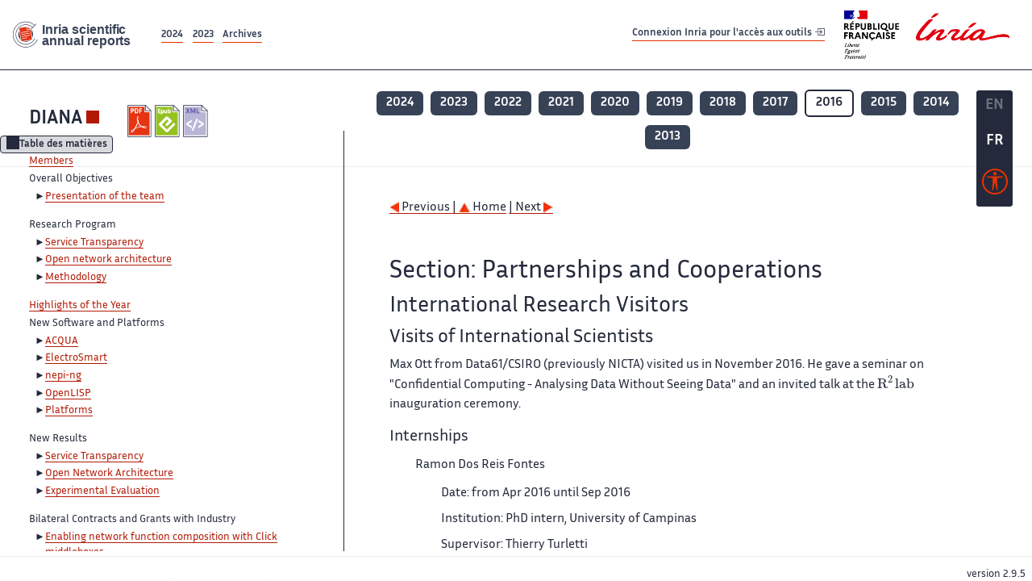

--- FILE ---
content_type: text/html; charset=UTF-8
request_url: https://radar.inria.fr/report/2016/diana/uid126.html
body_size: 6466
content:
<!DOCTYPE html>
<html lang="fr">
	<head>
		<meta charset="UTF-8">
		<title>
			 DIANA - 2016  - Rapport annuel d'activité 		</title>
		<meta name="viewport" content="width=device-width, initial-scale=1">
		<meta name="description" content="">
		<meta property="og:url" content="">
		<meta name="author" content="">
		<meta name="Keywords" content="">
		<meta name="Robots" content="">
					<link rel="shorticut icon" href="/images/favicon.ico">
			<link rel="stylesheet" href="/fonts/InriaSansWeb/fonts.css"/>
			<link rel="stylesheet" href="/build/app.c98f9684.css">
			<link rel="stylesheet" href="/build/accessconfig-css.d2939d14.css">

							<script src="/build/runtime.c74bae4c.js" defer></script><script src="/build/450.50132919.js" defer></script><script src="/build/625.5c116b42.js" defer></script><script src="/build/760.5f177bf5.js" defer></script><script src="/build/585.4025f623.js" defer></script><script src="/build/app.9d54d9e5.js" defer></script>
			<script src="/build/177.e6786253.js" defer></script><script src="/build/accessconfig-js.583128eb.js" defer></script>
				    <!-- extra head for year 2016-->
    <script id="MathJax-script" defer src="https://cdn.jsdelivr.net/npm/mathjax@3/es5/tex-mml-chtml.js"></script>
    <script src="/build/hide-button.536b20e4.js" defer></script>
            <link rel="stylesheet" href="/build/raweb.b7cc174e.css">
        <!-- end extra head -->

	</head>
	<body id="body">

		<nav role="navigation" id="nav-quick-access">
    <ul class="list-unstyled">
        <li><a class="quick-access-link" href="#main-content">Contenu principal</a></li>
        <li><a class="quick-access-link" href="/sitemap">Plan du site</a></li>
        <li><a class="quick-access-link" href="/accessibilite">Accessibilité</a></li>
        <li><a class="quick-access-link" href="/search">Rechercher</a></li>
    </ul>
</nav>

		<div id="settings" class="d-flex flex-column">
                        <a id= "change-to-lang" title=" EN: utiliser la langue anglaise"
               href="/change-locale/en"
               class=" text-decoration-none border-0  fs-19px">
                <span class="fw-bold  text-secondary ">EN</span>
            </a>
                                <span id= "current-lang" class="current-lang fw-bold  text-white text-decoration-none border-0  fs-19px"
                  title="Langue actuelle fr">FR</span>
                <div id="accessconfig" data-accessconfig-buttonname="Paramètres d&#039;accessibilité"
         data-accessconfig-params='{ "Prefix" : "a42-ac", "ContainerClass" : "","ModalCloseButton" : "","ModalTitle" : "","FormFieldset" : "","FormFieldsetLegend" : "","FormRadio" : "", "Justification": false, "Contrast": false}'>
        <button title="Accessibilité" class="bg-transparent border-0 "
                data-accessconfig-button="true">
            <i aria-hidden="true"  class="bi bi-universal-access-circle a11y-icon"></i>
        </button>
    </div>
</div>
		<div id="radar-rex-app">
			<nav role="navigation" id="nav-quick-access">
    <ul class="list-unstyled">
        <li><a class="quick-access-link" href="#main-content">Contenu principal</a></li>
        <li><a class="quick-access-link" href="/sitemap">Plan du site</a></li>
        <li><a class="quick-access-link" href="/accessibilite">Accessibilité</a></li>
        <li><a class="quick-access-link" href="/search">Rechercher</a></li>
    </ul>
</nav>

			<div id="settings" class="d-flex flex-column">
                        <a id= "change-to-lang" title=" EN: utiliser la langue anglaise"
               href="/change-locale/en"
               class=" text-decoration-none border-0  fs-19px">
                <span class="fw-bold  text-secondary ">EN</span>
            </a>
                                <span id= "current-lang" class="current-lang fw-bold  text-white text-decoration-none border-0  fs-19px"
                  title="Langue actuelle fr">FR</span>
                <div id="accessconfig" data-accessconfig-buttonname="Paramètres d&#039;accessibilité"
         data-accessconfig-params='{ "Prefix" : "a42-ac", "ContainerClass" : "","ModalCloseButton" : "","ModalTitle" : "","FormFieldset" : "","FormFieldsetLegend" : "","FormRadio" : "", "Justification": false, "Contrast": false}'>
        <button title="Accessibilité" class="bg-transparent border-0 "
                data-accessconfig-button="true">
            <i aria-hidden="true"  class="bi bi-universal-access-circle a11y-icon"></i>
        </button>
    </div>
</div>
			<div class="d-flex flex-column align-items-stretch wrapper">
				<header>
					<nav role="navigation" class="navbar navbar-expand-lg navbar-light bg-white border-top-0 border-end-0 border-start-0 navbarHtmlContent navbar-desktop-nav">
	<div class="container-fluid">
		<a class="navbar-brand border-white navbar-brand-link" href="/" title="Page d&#039;accueil - Rapports scientifiques annuels Inria"><img lang="en" src="/build/images/REx_icon.svg" class="logoRexRadarExploitation" alt="Inria scientific annual reports"></a>
		<button id="offcanvas-main-menu-button" class="navbar-toggler shadow-none btn-navbar-toogler border-white" data-bs-toggle="offcanvas" data-bs-target="#offcanvas-main-menu" title="Voir le menu" aria-controls="offcanvas-main-menu">
			<span class="navbar-toggler-icon"></span>
		</button>

		<div class="collapse navbar-collapse">
			<ul class="navbar-nav me-auto mb-2 mb-lg-0 d-flex flex-row archive-list-year">
                   <li class="nav-item mt-3">
            <a class="fw-bold nav-link underlineHref"
               href="/archive/2024"
               title="2024 annual reports">
                2024
            </a>
        </li>
             
              
                   <li class="nav-item mt-3">
            <a class="fw-bold nav-link underlineHref"
               href="/archive/2023"
               title="2023 annual reports">
                2023
            </a>
        </li>
             
              
        <li class="nav-item mt-3">
        <a class="nav-link fw-bold underlineHref" href="/archives"
           title="Toutes les archives">
            Archives        </a>
    </li>
</ul>
										<a id="login-link" href="/casauth" class="underlineHref fw-bold mb-4 me-4 navbar-brand mt-3 tools-link">
					Connexion Inria pour l&#039;accès aux outils
					<i aria-hidden="true" class="bi bi-box-arrow-in-right"></i>
				</a>
						<a class="navbar-brand logo-inria" href="https://www.inria.fr/fr" target="_blank">
				<img src="/images/RF-Inria_Logo_RVB.png" class="logoInria img-fluid" alt="Logo République Française Liberté Egalité Fraternité Inria">
			</a>
		</div>


	</div>
</nav>
<nav role="navigation" class="offcanvas offcanvas-start" data-bs-scroll="true" tabindex="-1" id="offcanvas-main-menu" aria-label="Main navigation">
	<div class="offcanvas-header">
		<a class="navbar-brand border-white" href="/" title="Page d&#039;accueil - Rapports scientifiques annuels Inria"><img src="/build/images/REx_icon.svg" lang="en" class="logoRexRadarExploitation" alt="Rapports annuels scientifique Inria"></a>
		<a target="_blank" href="https://www.inria.fr/fr" class="border-white fw-bold color-gris-fonce logo-inria" title="Inria home page}">
                        <img src="/images/RF-Inria_Logo_RVB.png" class="logoInria" alt="Inria">

        </a>
	</div>
	<div class="offcanvas-body">
		<ul class="list-group list-group-flush">
							<li class="list-group-item color-gris-fonce mt-2">
					<a href="/casauth" class="btn btn-primary shadow-none btn-sm w-100 border-0 bg-color-gris-fonce">
						Connexion Inria pour l&#039;accès aux outils
						<i aria-hidden="true" class="bi bi-box-arrow-in-right"></i>
					</a>
				</li>
						<li class="list-group-item fw-bold color-gris-fonce">
				<button data-bs-toggle="collapse" class="btn btn-light" data-bs-target="#ra-explanation-in-menu" aria-expanded="false" aria-controls="ra-explanation-in-menu">À propos des rapports d'activité					<i class="bi bi-chevron-down float-end mt-1 ms-3"></i>
				</button>

				<div class="collapse" id="ra-explanation-in-menu">
					<p class="p-2">
						Les équipes de recherche d&#039;Inria produisent un rapport d&#039;activité annuel présentant leurs activités et leurs résultats de l&#039;année. Ces rapports incluent les membres de l&#039;équipe, le programme scientifique, le logiciel développé par l&#039;équipe et les nouveaux résultats de l&#039;année. Le rapport décrit également les subventions, les contrats et les activités de diffusion et d&#039;enseignement. Enfin, le rapport donne la liste des publications de l&#039;année.					</p>
				</div>
			</li>
			<li class="list-group-item fw-bold color-gris-fonce">
				<button data-bs-toggle="collapse" class="btn btn-light" data-bs-target="#list-archive-mobile-menu" aria-expanded="false" aria-controls="list-archive-mobile-menu">Accès aux archives des rapports					<i class="bi bi-chevron-down float-end mt-1 ms-3"></i>
				</button>
			</li>
			<li class="collapse list-group-item " id="list-archive-mobile-menu">
				<div class="d-flex flex-wrap text-center year-short-list">
											<a class="nav-link fw-bold border-white color-rouge-fonce" href="/archive/2024" title="Rapports annuels 2024">
							2024
						</a>
											<a class="nav-link fw-bold border-white color-rouge-fonce" href="/archive/2023" title="Rapports annuels 2023">
							2023
						</a>
											<a class="nav-link fw-bold border-white color-rouge-fonce" href="/archive/2022" title="Rapports annuels 2022">
							2022
						</a>
											<a class="nav-link fw-bold border-white color-rouge-fonce" href="/archive/2021" title="Rapports annuels 2021">
							2021
						</a>
											<a class="nav-link fw-bold border-white color-rouge-fonce" href="/archive/2020" title="Rapports annuels 2020">
							2020
						</a>
									</div>
				<div class="list-group-item color-gris-fonce mt-2">
					<a href="/archives" class="fw-bold border-white color-gris-fonce">Toutes les archives</a>
				</div>
			</li>

						<li class="list-group-item color-gris-fonce mt-2">
				<a href="/sitemap" class="border-white fw-bold color-gris-fonce">Plan du site</a>
			</li>
			<li class="list-group-item color-gris-fonce mt-2">
				<a href="/mentions-legales" class="border-white fw-bold color-gris-fonce">Mentions légales</a>
			</li>
			<li class="list-group-item color-gris-fonce mt-2">
				<a href="/accessibilite" class="border-white fw-bold color-gris-fonce">Accessibilité
					- non
					                    conforme</a>
			</li>
			<li class="list-group-item mt-2">
				<div id="accessconfig-mobile" data-accessconfig-buttonname="Paramètres d’accessibilité" data-accessconfig-params='{ "Prefix" : "a42-ac", "ContainerClass" : "","ModalCloseButton" : "","ModalTitle" : "","FormFieldset" : "","FormFieldsetLegend" : "","FormRadio" : ""}'>
					<button class="bg-transparent border-0 fw-bold color-gris-fonce " data-accessconfig-button="true">
						<i aria-hidden="true" class="bi bi-universal-access-circle a11y-icon"></i>
						Paramètres d&#039;accessibilité
					</button>
				</div>

			</li>
			<li class="list-group-item fw-bold color-gris-fonce mt-2">
				<div class="d-flex flex-wrap justify-content-between">
																		<a href="/change-locale/en" class="text-decoration-none border-0" title="">
								<p class="fw-bold  color-rouge-fonce ">FRANCAIS</p>
							</a>
							|
							<a href="/change-locale/en" class="text-decoration-none border-0" title="Traduire en Anglais">
								<p class="fw-bold  color-rouge-fonce  float-end me-3">ANGLAIS</p>
							</a>
																										</div>

			</li>
		</ul>
	</div>
</nav>
									</header>
								<main id="main-content" class="scrollable-zone">     <div id="report-header" class="container-fluid hidden-in-mobile-view report-header">
        <div id="report-info-wrapper" class="row">
            <div class="col-lg-4">
                <div class="report-links">
                    <a href="https://inria.fr/en/diana" class="fw-bold border-white link-to-team-site"
                       lang="fr" target="_blank"
                       title="Site web de l&#039;équipe DIANA">DIANA</a>
                    <section
        class="report-document-section"
     aria-label="Documents du rapport diana 2016"
     title="Documents du rapport diana 2016">
    <ul class="document-list">
                                            <li>
                    <a href="/rapportsactivite/RA2016/diana/diana.pdf" target="_blank"  title="version PDF" class="border-white">
                        <img src="/images/Pdf_picto_x2.png"
                             alt="version PDF"
                             class="picto-document me-1">
                    </a>
                </li>
                                                                                    <li>
                    <a href="/rapportsactivite/RA2016/diana/diana.epub"
                       title="Version ePub"
                       class="border-white">
                        <img src=" /images/Epub_picto_x2.png"
                             alt="Version ePub" class="picto-document me-1">
                    </a>
                </li>
                                                                                                                                <li>
                    <a href="/rapportsactivite/RA2016/diana/diana.xml" target="_blank" title="Version XML"
                       class="border-white">
                        <img src="/images/Xml_picto_x2.png"
                             alt="Version XML" class="picto-document me-1">
                    </a>
                </li>
                        </ul>
</section>


                </div>
            </div>
            <div class="col">
                    <nav role='navigation'
         class="text-center report-year-list"
         aria-label="Rapports de l&#039;équipe diana par année">
        <ul class="list-unstyled">
                                                <li class="unselected-year d-inline-flex">
                        <a href="/report/2024/diana" title="2024 (nouvel onglet) "
                           class="text-white border-0 fw-bold text-decoration-none" target="_blank">2024</a>
                    </li>
                                                                <li class="unselected-year d-inline-flex">
                        <a href="/report/2023/diana" title="2023 (nouvel onglet) "
                           class="text-white border-0 fw-bold text-decoration-none" target="_blank">2023</a>
                    </li>
                                                                <li class="unselected-year d-inline-flex">
                        <a href="/report/2022/diana" title="2022 (nouvel onglet) "
                           class="text-white border-0 fw-bold text-decoration-none" target="_blank">2022</a>
                    </li>
                                                                <li class="unselected-year d-inline-flex">
                        <a href="/report/2021/diana" title="2021 (nouvel onglet) "
                           class="text-white border-0 fw-bold text-decoration-none" target="_blank">2021</a>
                    </li>
                                                                <li class="unselected-year d-inline-flex">
                        <a href="/report/2020/diana" title="2020 (nouvel onglet) "
                           class="text-white border-0 fw-bold text-decoration-none" target="_blank">2020</a>
                    </li>
                                                                <li class="unselected-year d-inline-flex">
                        <a href="/report/2019/diana" title="2019 (nouvel onglet) "
                           class="text-white border-0 fw-bold text-decoration-none" target="_blank">2019</a>
                    </li>
                                                                <li class="unselected-year d-inline-flex">
                        <a href="/report/2018/diana" title="2018 (nouvel onglet) "
                           class="text-white border-0 fw-bold text-decoration-none" target="_blank">2018</a>
                    </li>
                                                                <li class="unselected-year d-inline-flex">
                        <a href="/report/2017/diana" title="2017 (nouvel onglet) "
                           class="text-white border-0 fw-bold text-decoration-none" target="_blank">2017</a>
                    </li>
                                                                <li class="selected-year d-inline-flex" title="diana 2016: année sélectionnée">
                        <span class="border-0 fw-bold text-decoration-none">2016</span>
                    </li>
                                                                <li class="unselected-year d-inline-flex">
                        <a href="/report/2015/diana" title="2015 (nouvel onglet) "
                           class="text-white border-0 fw-bold text-decoration-none" target="_blank">2015</a>
                    </li>
                                                                <li class="unselected-year d-inline-flex">
                        <a href="/report/2014/diana" title="2014 (nouvel onglet) "
                           class="text-white border-0 fw-bold text-decoration-none" target="_blank">2014</a>
                    </li>
                                                                <li class="unselected-year d-inline-flex">
                        <a href="/report/2013/diana" title="2013 (nouvel onglet) "
                           class="text-white border-0 fw-bold text-decoration-none" target="_blank">2013</a>
                    </li>
                                    </ul>
    </nav>

            </div>
        </div>
    </div>
    <span id="button-toggle-toc-wrapper" class="hidden-in-mobile-view">
            <button id="button-toggle-toc"
                    class="hide-button btn shadow-none btn-sm"
                    data-element-id="ra-toc"
                    data-initial-state="open"
                    data-open-title="Table des matières"
                    data-aria-label-open="Ouvrir la table des matières"
                    data-close-title="Table des matières"
                    data-aria-label-close="Fermer la table des matières"
            ></button>
        </span>

        <div id="toc-in-mobile-view"
     class="show-in-mobile-view">
    <div class="d-flex flex-wrap justify-content-between ">
        <h5 class="mt-2"><a href="http://team.inria.fr/diana" class="fw-bold border-white"
                            title="Site web de l&#039;équipe diana%"
                            target="_blank">DIANA - 2016 </a></h5>
        <nav role="navigation" aria-label="Accès au sommaire">
            <button class="btn btn-danger btn-sm shadow-none bg-transparent text-dark float-end fw-bold mt-1 border-2 rounded border-color-orange-inria"
                    data-bs-toggle="offcanvas" data-bs-target="#mobile-menu-html-content"

                    aria-controls="mobile-menu-html-content">Sommaire</button>
        </nav>
    </div>
    <div class="offcanvas offcanvas-end"
         aria-label="Table des matières"
         tabindex="-1"
         id="mobile-menu-html-content">
        <div class="offcanvas-header">
            <h5 lang="fr"><a href="http://team.inria.fr/diana" class="fw-bold border-white"
                                                   title="Site web de l&#039;équipe diana%"
                                                   target="_blank">DIANA - 2016 </a>
            </h5>
            <button type="button" class="btn-close text-reset" data-bs-dismiss="offcanvas"
                    aria-label="Fermer"></button>
        </div>
        <div class="offcanvas-body">
            <div class="tdmdiv">
      <div class="logo">
        <a href="http://www.inria.fr">
          <img alt="Inria" src="/rapportsactivite/RA2016/diana/../static/img/icons/logo_INRIA-coul.jpg" style="align:bottom; border:none"></img>
        </a>
      </div>
      <div class="TdmEntry">
        <div class="tdmentete">
          <a href="uid0.html">Project-Team Diana</a>
        </div>
        <span>
          <a href="uid1.html">Members</a>
        </span>
      </div>
      <div class="TdmEntry">Overall Objectives<ul><li><a href="./uid3.html">Presentation of the team</a></li></ul></div>
      <div class="TdmEntry">Research Program<ul><li><a href="uid7.html&#xA;&#x9;&#x9;  ">Service Transparency</a></li><li><a href="uid13.html&#xA;&#x9;&#x9;  ">Open network architecture</a></li><li><a href="uid20.html&#xA;&#x9;&#x9;  ">Methodology</a></li></ul></div>
      <div class="TdmEntry">
        <a href="./uid24.html">Highlights of the Year</a>
      </div>
      <div class="TdmEntry">New Software and Platforms<ul><li><a href="uid26.html&#xA;&#x9;&#x9;  ">ACQUA</a></li><li><a href="uid36.html&#xA;&#x9;&#x9;  ">ElectroSmart</a></li><li><a href="uid46.html&#xA;&#x9;&#x9;  ">nepi-ng</a></li><li><a href="uid55.html&#xA;&#x9;&#x9;  ">OpenLISP</a></li><li><a href="uid67.html&#xA;&#x9;&#x9;  ">Platforms</a></li></ul></div>
      <div class="TdmEntry">New Results<ul><li><a href="uid70.html&#xA;&#x9;&#x9;  ">Service Transparency</a></li><li><a href="uid76.html&#xA;&#x9;&#x9;  ">Open Network Architecture</a></li><li><a href="uid86.html&#xA;&#x9;&#x9;  ">Experimental Evaluation</a></li></ul></div>
      <div class="TdmEntry">Bilateral Contracts and Grants with Industry<ul><li><a href="uid89.html&#xA;&#x9;&#x9;  ">Enabling network function composition with Click middleboxes</a></li></ul></div>
      <div class="TdmEntry">Partnerships and Cooperations<ul><li><a href="uid91.html&#xA;&#x9;&#x9;  ">Inria internal funding</a></li><li><a href="uid96.html&#xA;&#x9;&#x9;  ">UCN@Sophia Labex and UCA Idex funding</a></li><li><a href="uid99.html&#xA;&#x9;&#x9;  ">Regional Initiatives</a></li><li><a href="uid101.html&#xA;&#x9;&#x9;  ">National Initiatives</a></li><li><a href="uid107.html&#xA;&#x9;&#x9;  ">European Initiatives</a></li><li><a href="uid117.html&#xA;&#x9;&#x9;  ">International Initiatives</a></li><li class="tdmActPage"><a href="uid126.html&#xA;&#x9;&#x9;  ">International Research Visitors</a></li></ul></div>
      <div class="TdmEntry">Dissemination<ul><li><a href="uid166.html&#xA;&#x9;&#x9;  ">Promoting Scientific Activities</a></li><li><a href="uid167.html&#xA;&#x9;&#x9;  ">Teaching - Supervision - Juries</a></li><li><a href="uid193.html&#xA;&#x9;&#x9;  ">Popularization</a></li></ul></div>
      <div class="TdmEntry">
        <div>Bibliography</div>
      </div>
      <div class="TdmEntry">
        <ul>
          <li>
            <a href="bibliography.html" id="tdmbibentmajor">Major publications</a>
          </li>
          <li>
            <a href="bibliography.html#year" id="tdmbibentyear">Publications of the year</a>
          </li>
        </ul>
      </div>
    </div>
        </div>
    </div>
</div>
    <div class="show-in-mobile-view">
            <nav role='navigation'
         class="text-center report-year-list"
         aria-label="Rapports de l&#039;équipe diana par année">
        <ul class="list-unstyled">
                                                <li class="unselected-year d-inline-flex">
                        <a href="/report/2024/diana" title="2024 (nouvel onglet) "
                           class="text-white border-0 fw-bold text-decoration-none" target="_blank">2024</a>
                    </li>
                                                                <li class="unselected-year d-inline-flex">
                        <a href="/report/2023/diana" title="2023 (nouvel onglet) "
                           class="text-white border-0 fw-bold text-decoration-none" target="_blank">2023</a>
                    </li>
                                                                <li class="unselected-year d-inline-flex">
                        <a href="/report/2022/diana" title="2022 (nouvel onglet) "
                           class="text-white border-0 fw-bold text-decoration-none" target="_blank">2022</a>
                    </li>
                                                                <li class="unselected-year d-inline-flex">
                        <a href="/report/2021/diana" title="2021 (nouvel onglet) "
                           class="text-white border-0 fw-bold text-decoration-none" target="_blank">2021</a>
                    </li>
                                                                <li class="unselected-year d-inline-flex">
                        <a href="/report/2020/diana" title="2020 (nouvel onglet) "
                           class="text-white border-0 fw-bold text-decoration-none" target="_blank">2020</a>
                    </li>
                                                                <li class="unselected-year d-inline-flex">
                        <a href="/report/2019/diana" title="2019 (nouvel onglet) "
                           class="text-white border-0 fw-bold text-decoration-none" target="_blank">2019</a>
                    </li>
                                                                <li class="unselected-year d-inline-flex">
                        <a href="/report/2018/diana" title="2018 (nouvel onglet) "
                           class="text-white border-0 fw-bold text-decoration-none" target="_blank">2018</a>
                    </li>
                                                                <li class="unselected-year d-inline-flex">
                        <a href="/report/2017/diana" title="2017 (nouvel onglet) "
                           class="text-white border-0 fw-bold text-decoration-none" target="_blank">2017</a>
                    </li>
                                                                <li class="selected-year d-inline-flex" title="diana 2016: année sélectionnée">
                        <span class="border-0 fw-bold text-decoration-none">2016</span>
                    </li>
                                                                <li class="unselected-year d-inline-flex">
                        <a href="/report/2015/diana" title="2015 (nouvel onglet) "
                           class="text-white border-0 fw-bold text-decoration-none" target="_blank">2015</a>
                    </li>
                                                                <li class="unselected-year d-inline-flex">
                        <a href="/report/2014/diana" title="2014 (nouvel onglet) "
                           class="text-white border-0 fw-bold text-decoration-none" target="_blank">2014</a>
                    </li>
                                                                <li class="unselected-year d-inline-flex">
                        <a href="/report/2013/diana" title="2013 (nouvel onglet) "
                           class="text-white border-0 fw-bold text-decoration-none" target="_blank">2013</a>
                    </li>
                                    </ul>
    </nav>

        <section
        class="report-document-section"
     aria-label="Documents du rapport diana 2016"
     title="Documents du rapport diana 2016">
    <ul class="document-list">
                                            <li>
                    <a href="/rapportsactivite/RA2016/diana/diana.pdf" target="_blank"  title="version PDF" class="border-white">
                        <img src="/images/Pdf_picto_x2.png"
                             alt="version PDF"
                             class="picto-document me-1">
                    </a>
                </li>
                                                                                    <li>
                    <a href="/rapportsactivite/RA2016/diana/diana.epub"
                       title="Version ePub"
                       class="border-white">
                        <img src=" /images/Epub_picto_x2.png"
                             alt="Version ePub" class="picto-document me-1">
                    </a>
                </li>
                                                                                                                                <li>
                    <a href="/rapportsactivite/RA2016/diana/diana.xml" target="_blank" title="Version XML"
                       class="border-white">
                        <img src="/images/Xml_picto_x2.png"
                             alt="Version XML" class="picto-document me-1">
                    </a>
                </li>
                        </ul>
</section>


    </div>

        

    <div class="container-fluid" id="report-content" lang="en">
        <div class="row">
            <div id="ra-toc" class="col-lg-4 left-column">


                <div class="content-html-sidebar">
                    <div class="tdmdiv">
      <div class="logo">
        <a href="http://www.inria.fr">
          <img alt="Inria" src="/rapportsactivite/RA2016/diana/../static/img/icons/logo_INRIA-coul.jpg" style="align:bottom; border:none"></img>
        </a>
      </div>
      <div class="TdmEntry">
        <div class="tdmentete">
          <a href="uid0.html">Project-Team Diana</a>
        </div>
        <span>
          <a href="uid1.html">Members</a>
        </span>
      </div>
      <div class="TdmEntry">Overall Objectives<ul><li><a href="./uid3.html">Presentation of the team</a></li></ul></div>
      <div class="TdmEntry">Research Program<ul><li><a href="uid7.html&#xA;&#x9;&#x9;  ">Service Transparency</a></li><li><a href="uid13.html&#xA;&#x9;&#x9;  ">Open network architecture</a></li><li><a href="uid20.html&#xA;&#x9;&#x9;  ">Methodology</a></li></ul></div>
      <div class="TdmEntry">
        <a href="./uid24.html">Highlights of the Year</a>
      </div>
      <div class="TdmEntry">New Software and Platforms<ul><li><a href="uid26.html&#xA;&#x9;&#x9;  ">ACQUA</a></li><li><a href="uid36.html&#xA;&#x9;&#x9;  ">ElectroSmart</a></li><li><a href="uid46.html&#xA;&#x9;&#x9;  ">nepi-ng</a></li><li><a href="uid55.html&#xA;&#x9;&#x9;  ">OpenLISP</a></li><li><a href="uid67.html&#xA;&#x9;&#x9;  ">Platforms</a></li></ul></div>
      <div class="TdmEntry">New Results<ul><li><a href="uid70.html&#xA;&#x9;&#x9;  ">Service Transparency</a></li><li><a href="uid76.html&#xA;&#x9;&#x9;  ">Open Network Architecture</a></li><li><a href="uid86.html&#xA;&#x9;&#x9;  ">Experimental Evaluation</a></li></ul></div>
      <div class="TdmEntry">Bilateral Contracts and Grants with Industry<ul><li><a href="uid89.html&#xA;&#x9;&#x9;  ">Enabling network function composition with Click middleboxes</a></li></ul></div>
      <div class="TdmEntry">Partnerships and Cooperations<ul><li><a href="uid91.html&#xA;&#x9;&#x9;  ">Inria internal funding</a></li><li><a href="uid96.html&#xA;&#x9;&#x9;  ">UCN@Sophia Labex and UCA Idex funding</a></li><li><a href="uid99.html&#xA;&#x9;&#x9;  ">Regional Initiatives</a></li><li><a href="uid101.html&#xA;&#x9;&#x9;  ">National Initiatives</a></li><li><a href="uid107.html&#xA;&#x9;&#x9;  ">European Initiatives</a></li><li><a href="uid117.html&#xA;&#x9;&#x9;  ">International Initiatives</a></li><li class="tdmActPage"><a href="uid126.html&#xA;&#x9;&#x9;  ">International Research Visitors</a></li></ul></div>
      <div class="TdmEntry">Dissemination<ul><li><a href="uid166.html&#xA;&#x9;&#x9;  ">Promoting Scientific Activities</a></li><li><a href="uid167.html&#xA;&#x9;&#x9;  ">Teaching - Supervision - Juries</a></li><li><a href="uid193.html&#xA;&#x9;&#x9;  ">Popularization</a></li></ul></div>
      <div class="TdmEntry">
        <div>Bibliography</div>
      </div>
      <div class="TdmEntry">
        <ul>
          <li>
            <a href="bibliography.html" id="tdmbibentmajor">Major publications</a>
          </li>
          <li>
            <a href="bibliography.html#year" id="tdmbibentyear">Publications of the year</a>
          </li>
        </ul>
      </div>
    </div>
                </div>
            </div>
            <div id="ra-content" class="col-lg main-column scrollable-zone mt-3">
                <div class="content-report d-flex flex-column mt-1 ps-4 pe-4">
                    <div class="report-content">
                        <div id="main">
      
      
      <br></br>
      <div class="bottomNavigation">
        <div class="tail_aucentre">
          <a accesskey="P" href="./uid117.html"><img alt="previous" src="/rapportsactivite/RA2016/diana/../static/img/icons/previous_motif.jpg" style="align:bottom; border:none"></img> Previous | </a>
          <a accesskey="U" href="./uid0.html"><img alt="up" src="/rapportsactivite/RA2016/diana/../static/img/icons/up_motif.jpg" style="align:bottom; border:none"></img>  Home</a>
          <a accesskey="N" href="./uid166.html"> | Next <img alt="next" src="/rapportsactivite/RA2016/diana/../static/img/icons/next_motif.jpg" style="align:bottom; border:none"></img></a>
        </div>
        <br></br>
      </div>
      <div id="textepage">
        
        <h2>Section: 
      Partnerships and Cooperations</h2>
        <h3 class="titre3">International Research Visitors</h3>
        <a name="uid127"></a>
        <h4 class="titre4">Visits of International Scientists</h4>
        <p>Max Ott from Data61/CSIRO (previously NICTA) visited us in November 2016. He gave a seminar on "Confidential Computing - Analysing Data Without Seeing Data" and an invited talk at the <span class="math"><math xmlns="http://www.w3.org/1998/Math/MathML"><mrow><msup><mi mathvariant="normal">R</mi><mn>2</mn></msup><mi> lab </mi></mrow></math></span> inauguration ceremony.</p>
        <a name="uid128"></a>
        <h5 class="titre5">Internships</h5>
        <ul class="sanspuceslist">
          <li>
            <p class="notaparagraph"><a name="uid129"> </a>Ramon Dos Reis Fontes</p>
            <ul class="sanspuceslist">
              <li>
                <p class="notaparagraph"><a name="uid130"> </a>Date: from Apr 2016 until Sep 2016</p>
              </li>
              <li>
                <p class="notaparagraph"><a name="uid131"> </a>Institution: PhD intern, University of Campinas</p>
              </li>
              <li>
                <p class="notaparagraph"><a name="uid132"> </a>Supervisor: Thierry Turletti</p>
              </li>
              <li>
                <p class="notaparagraph"><a name="uid133"> </a>Subject: Evaluating and Validating Mininet-WiFi</p>
              </li>
            </ul>
          </li>
        </ul>
        <ul class="sanspuceslist">
          <li>
            <p class="notaparagraph"><a name="uid134"> </a>Anastasia Kuznetsova</p>
            <ul class="sanspuceslist">
              <li>
                <p class="notaparagraph"><a name="uid135"> </a>Date: from Mar 2016 until Aug 2016</p>
              </li>
              <li>
                <p class="notaparagraph"><a name="uid136"> </a>Institution: Ubinet Master intern, University of Nice Sophia Antipolis</p>
              </li>
              <li>
                <p class="notaparagraph"><a name="uid137"> </a>Supervisor: Arnaud Legout</p>
              </li>
              <li>
                <p class="notaparagraph"><a name="uid138"> </a>Subject: User discrimination on Pinterest</p>
              </li>
            </ul>
          </li>
        </ul>
        <ul class="sanspuceslist">
          <li>
            <p class="notaparagraph"><a name="uid139"> </a>Ahmed Loukili</p>
            <ul class="sanspuceslist">
              <li>
                <p class="notaparagraph"><a name="uid140"> </a>Date: from Mar 2016 until Aug 2016</p>
              </li>
              <li>
                <p class="notaparagraph"><a name="uid141"> </a>Institution: Ubinet Master intern, University of Nice Sophia Antipolis</p>
              </li>
              <li>
                <p class="notaparagraph"><a name="uid142"> </a>Supervisor: Damien Saucez</p>
              </li>
              <li>
                <p class="notaparagraph"><a name="uid143"> </a>Subject: Content Distribution over Software Defined Networks</p>
              </li>
            </ul>
          </li>
        </ul>
        <ul class="sanspuceslist">
          <li>
            <p class="notaparagraph"><a name="uid144"> </a>Hakob Melkonyan</p>
            <ul class="sanspuceslist">
              <li>
                <p class="notaparagraph"><a name="uid145"> </a>Date: from Mar 2016 until Aug 2016</p>
              </li>
              <li>
                <p class="notaparagraph"><a name="uid146"> </a>Institution: Ubinet Master intern, University of Nice Sophia Antipolis</p>
              </li>
              <li>
                <p class="notaparagraph"><a name="uid147"> </a>Supervisor: Arnaud Legout</p>
              </li>
              <li>
                <p class="notaparagraph"><a name="uid148"> </a>Subject: ElectroSmart Android Project for Exploring Electromagnetic Exposition</p>
              </li>
            </ul>
          </li>
        </ul>
        <ul class="sanspuceslist">
          <li>
            <p class="notaparagraph"><a name="uid149"> </a>Farzaneh Pakzad</p>
            <ul class="sanspuceslist">
              <li>
                <p class="notaparagraph"><a name="uid150"> </a>Date: from November 2016 to December 2016</p>
              </li>
              <li>
                <p class="notaparagraph"><a name="uid151"> </a>Institution: PhD intern, University of Queensland</p>
              </li>
              <li>
                <p class="notaparagraph"><a name="uid152"> </a>Supervisor: Thierry Turletti and Walid Dabbous</p>
              </li>
              <li>
                <p class="notaparagraph"><a name="uid153"> </a>Subject: Using <span class="math"><math xmlns="http://www.w3.org/1998/Math/MathML"><mrow><msup><mi mathvariant="normal">R</mi><mn>2</mn></msup><mi> lab </mi></mrow></math></span> to evaluate MANET routing protocols</p>
              </li>
            </ul>
          </li>
        </ul>
        <ul class="sanspuceslist">
          <li>
            <p class="notaparagraph"><a name="uid154"> </a>Jimmy Rogala</p>
            <ul class="sanspuceslist">
              <li>
                <p class="notaparagraph"><a name="uid155"> </a>Date: from May 2016 until Aug 2016</p>
              </li>
              <li>
                <p class="notaparagraph"><a name="uid156"> </a>Institution: ENS Rennes intern</p>
              </li>
              <li>
                <p class="notaparagraph"><a name="uid157"> </a>Supervisor: Arnaud Legout</p>
              </li>
              <li>
                <p class="notaparagraph"><a name="uid158"> </a>Subject: Collecting statistics on Pinterest users</p>
              </li>
            </ul>
          </li>
        </ul>
        <ul class="sanspuceslist">
          <li>
            <p class="notaparagraph"><a name="uid159"> </a>Nawfal Abbassi Saber</p>
            <ul class="sanspuceslist">
              <li>
                <p class="notaparagraph"><a name="uid160"> </a>Date: from Mar 2016 until Aug 2016</p>
              </li>
              <li>
                <p class="notaparagraph"><a name="uid161"> </a>Institution: Ubinet Master intern, University of Nice Sophia Antipolis</p>
              </li>
              <li>
                <p class="notaparagraph"><a name="uid162"> </a>Supervisor: Chadi Barakat</p>
              </li>
              <li>
                <p class="notaparagraph"><a name="uid163"> </a>Subject: Experimenting and modeling YouTube Quality of Experience</p>
              </li>
            </ul>
          </li>
        </ul>
        <a name="uid164"></a>
        <h4 class="titre4">Visits to International Teams</h4>
        <p>Walid Dabbous, Thierry Turletti and Hardik Soni visited NICT in Tokyo Japan in the context of the UHD-on-5G associated team in December 2016.</p>
      </div>
      
      <br></br>
      <div class="bottomNavigation">
        <div class="tail_aucentre">
          <a accesskey="P" href="./uid117.html"><img alt="previous" src="/rapportsactivite/RA2016/diana/../static/img/icons/previous_motif.jpg" style="align:bottom; border:none"></img> Previous | </a>
          <a accesskey="U" href="./uid0.html"><img alt="up" src="/rapportsactivite/RA2016/diana/../static/img/icons/up_motif.jpg" style="align:bottom; border:none"></img>  Home</a>
          <a accesskey="N" href="./uid166.html"> | Next <img alt="next" src="/rapportsactivite/RA2016/diana/../static/img/icons/next_motif.jpg" style="align:bottom; border:none"></img></a>
        </div>
        <br></br>
      </div>
    </div>
                    </div>
                </div>
            </div>
        </div>
    </div>
					</main>
				</div>
				<footer class="p-2 mt-2">
					<div class="d-flex flex-wrap gap-3">
	<nav role="navigation" id="footer-nav" class="flex-grow-1" aria-label="Footer">
		<ul>
			<li><a class="ms-3"href="/sitemap">Plan du site</a></li>
			<li><a class="ms-3"href="/mentions-legales">Mentions légales</a></li>

			<li><a lang="fr" class="ms-3"href="/accessibilite">Accessibilité : partiellement conforme</a></li>
		</ul>
	</nav>

	<p id="product-version" class="ml-auto">version
		2.9.5</p>

</div>
				</footer>
			</div>

		</body>
	</html>


--- FILE ---
content_type: application/javascript
request_url: https://radar.inria.fr/build/760.5f177bf5.js
body_size: 9322
content:
"use strict";(self.webpackChunk=self.webpackChunk||[]).push([[760],{8240:(e,t,n)=>{n.d(t,{fi:()=>w,kZ:()=>b});var r=n(400),o=n(2163),i=n(2057),a=n(2556);var s=n(6333),f=n(4063),c=n(7252),u=n(611),p=n(138);function d(e,t,n){void 0===n&&(n=!1);var d,l,v=(0,a.Re)(t),h=(0,a.Re)(t)&&function(e){var t=e.getBoundingClientRect(),n=(0,p.NM)(t.width)/e.offsetWidth||1,r=(0,p.NM)(t.height)/e.offsetHeight||1;return 1!==n||1!==r}(t),m=(0,c.Z)(t),g=(0,r.Z)(e,h,n),Z={scrollLeft:0,scrollTop:0},y={x:0,y:0};return(v||!v&&!n)&&(("body"!==(0,s.Z)(t)||(0,u.Z)(m))&&(Z=(d=t)!==(0,i.Z)(d)&&(0,a.Re)(d)?{scrollLeft:(l=d).scrollLeft,scrollTop:l.scrollTop}:(0,o.Z)(d)),(0,a.Re)(t)?((y=(0,r.Z)(t,!0)).x+=t.clientLeft,y.y+=t.clientTop):m&&(y.x=(0,f.Z)(m))),{x:g.left+Z.scrollLeft-y.x,y:g.top+Z.scrollTop-y.y,width:g.width,height:g.height}}var l=n(583),v=n(3624),h=n(3779),m=n(7701);function g(e){var t=new Map,n=new Set,r=[];function o(e){n.add(e.name),[].concat(e.requires||[],e.requiresIfExists||[]).forEach((function(e){if(!n.has(e)){var r=t.get(e);r&&o(r)}})),r.push(e)}return e.forEach((function(e){t.set(e.name,e)})),e.forEach((function(e){n.has(e.name)||o(e)})),r}var Z={placement:"bottom",modifiers:[],strategy:"absolute"};function y(){for(var e=arguments.length,t=new Array(e),n=0;n<e;n++)t[n]=arguments[n];return!t.some((function(e){return!(e&&"function"==typeof e.getBoundingClientRect)}))}function b(e){void 0===e&&(e={});var t=e,n=t.defaultModifiers,r=void 0===n?[]:n,o=t.defaultOptions,i=void 0===o?Z:o;return function(e,t,n){void 0===n&&(n=i);var o,s,f={placement:"bottom",orderedModifiers:[],options:Object.assign({},Z,i),modifiersData:{},elements:{reference:e,popper:t},attributes:{},styles:{}},c=[],u=!1,p={state:f,setOptions:function(n){var o="function"==typeof n?n(f.options):n;b(),f.options=Object.assign({},i,f.options,o),f.scrollParents={reference:(0,a.kK)(e)?(0,v.Z)(e):e.contextElement?(0,v.Z)(e.contextElement):[],popper:(0,v.Z)(t)};var s,u,d=function(e){var t=g(e);return m.xs.reduce((function(e,n){return e.concat(t.filter((function(e){return e.phase===n})))}),[])}((s=[].concat(r,f.options.modifiers),u=s.reduce((function(e,t){var n=e[t.name];return e[t.name]=n?Object.assign({},n,t,{options:Object.assign({},n.options,t.options),data:Object.assign({},n.data,t.data)}):t,e}),{}),Object.keys(u).map((function(e){return u[e]}))));return f.orderedModifiers=d.filter((function(e){return e.enabled})),f.orderedModifiers.forEach((function(e){var t=e.name,n=e.options,r=void 0===n?{}:n,o=e.effect;if("function"==typeof o){var i=o({state:f,name:t,instance:p,options:r}),a=function(){};c.push(i||a)}})),p.update()},forceUpdate:function(){if(!u){var e=f.elements,t=e.reference,n=e.popper;if(y(t,n)){f.rects={reference:d(t,(0,h.Z)(n),"fixed"===f.options.strategy),popper:(0,l.Z)(n)},f.reset=!1,f.placement=f.options.placement,f.orderedModifiers.forEach((function(e){return f.modifiersData[e.name]=Object.assign({},e.data)}));for(var r=0;r<f.orderedModifiers.length;r++)if(!0!==f.reset){var o=f.orderedModifiers[r],i=o.fn,a=o.options,s=void 0===a?{}:a,c=o.name;"function"==typeof i&&(f=i({state:f,options:s,name:c,instance:p})||f)}else f.reset=!1,r=-1}}},update:(o=function(){return new Promise((function(e){p.forceUpdate(),e(f)}))},function(){return s||(s=new Promise((function(e){Promise.resolve().then((function(){s=void 0,e(o())}))}))),s}),destroy:function(){b(),u=!0}};if(!y(e,t))return p;function b(){c.forEach((function(e){return e()})),c=[]}return p.setOptions(n).then((function(e){!u&&n.onFirstUpdate&&n.onFirstUpdate(e)})),p}}var w=b()},4985:(e,t,n)=>{n.d(t,{Z:()=>o});var r=n(2556);function o(e,t){var n=t.getRootNode&&t.getRootNode();if(e.contains(t))return!0;if(n&&(0,r.Zq)(n)){var o=t;do{if(o&&e.isSameNode(o))return!0;o=o.parentNode||o.host}while(o)}return!1}},400:(e,t,n)=>{n.d(t,{Z:()=>s});var r=n(2556),o=n(138),i=n(2057),a=n(7977);function s(e,t,n){void 0===t&&(t=!1),void 0===n&&(n=!1);var s=e.getBoundingClientRect(),f=1,c=1;t&&(0,r.Re)(e)&&(f=e.offsetWidth>0&&(0,o.NM)(s.width)/e.offsetWidth||1,c=e.offsetHeight>0&&(0,o.NM)(s.height)/e.offsetHeight||1);var u=((0,r.kK)(e)?(0,i.Z)(e):window).visualViewport,p=!(0,a.Z)()&&n,d=(s.left+(p&&u?u.offsetLeft:0))/f,l=(s.top+(p&&u?u.offsetTop:0))/c,v=s.width/f,h=s.height/c;return{width:v,height:h,top:l,right:d+v,bottom:l+h,left:d,x:d,y:l}}},3062:(e,t,n)=>{n.d(t,{Z:()=>o});var r=n(2057);function o(e){return(0,r.Z)(e).getComputedStyle(e)}},7252:(e,t,n)=>{n.d(t,{Z:()=>o});var r=n(2556);function o(e){return(((0,r.kK)(e)?e.ownerDocument:e.document)||window.document).documentElement}},583:(e,t,n)=>{n.d(t,{Z:()=>o});var r=n(400);function o(e){var t=(0,r.Z)(e),n=e.offsetWidth,o=e.offsetHeight;return Math.abs(t.width-n)<=1&&(n=t.width),Math.abs(t.height-o)<=1&&(o=t.height),{x:e.offsetLeft,y:e.offsetTop,width:n,height:o}}},6333:(e,t,n)=>{function r(e){return e?(e.nodeName||"").toLowerCase():null}n.d(t,{Z:()=>r})},3779:(e,t,n)=>{n.d(t,{Z:()=>p});var r=n(2057),o=n(6333),i=n(3062),a=n(2556);function s(e){return["table","td","th"].indexOf((0,o.Z)(e))>=0}var f=n(5923),c=n(5918);function u(e){return(0,a.Re)(e)&&"fixed"!==(0,i.Z)(e).position?e.offsetParent:null}function p(e){for(var t=(0,r.Z)(e),n=u(e);n&&s(n)&&"static"===(0,i.Z)(n).position;)n=u(n);return n&&("html"===(0,o.Z)(n)||"body"===(0,o.Z)(n)&&"static"===(0,i.Z)(n).position)?t:n||function(e){var t=/firefox/i.test((0,c.Z)());if(/Trident/i.test((0,c.Z)())&&(0,a.Re)(e)&&"fixed"===(0,i.Z)(e).position)return null;var n=(0,f.Z)(e);for((0,a.Zq)(n)&&(n=n.host);(0,a.Re)(n)&&["html","body"].indexOf((0,o.Z)(n))<0;){var r=(0,i.Z)(n);if("none"!==r.transform||"none"!==r.perspective||"paint"===r.contain||-1!==["transform","perspective"].indexOf(r.willChange)||t&&"filter"===r.willChange||t&&r.filter&&"none"!==r.filter)return n;n=n.parentNode}return null}(e)||t}},5923:(e,t,n)=>{n.d(t,{Z:()=>a});var r=n(6333),o=n(7252),i=n(2556);function a(e){return"html"===(0,r.Z)(e)?e:e.assignedSlot||e.parentNode||((0,i.Zq)(e)?e.host:null)||(0,o.Z)(e)}},2057:(e,t,n)=>{function r(e){if(null==e)return window;if("[object Window]"!==e.toString()){var t=e.ownerDocument;return t&&t.defaultView||window}return e}n.d(t,{Z:()=>r})},2163:(e,t,n)=>{n.d(t,{Z:()=>o});var r=n(2057);function o(e){var t=(0,r.Z)(e);return{scrollLeft:t.pageXOffset,scrollTop:t.pageYOffset}}},4063:(e,t,n)=>{n.d(t,{Z:()=>a});var r=n(400),o=n(7252),i=n(2163);function a(e){return(0,r.Z)((0,o.Z)(e)).left+(0,i.Z)(e).scrollLeft}},2556:(e,t,n)=>{n.d(t,{Re:()=>i,Zq:()=>a,kK:()=>o});var r=n(2057);function o(e){return e instanceof(0,r.Z)(e).Element||e instanceof Element}function i(e){return e instanceof(0,r.Z)(e).HTMLElement||e instanceof HTMLElement}function a(e){return"undefined"!=typeof ShadowRoot&&(e instanceof(0,r.Z)(e).ShadowRoot||e instanceof ShadowRoot)}},7977:(e,t,n)=>{n.d(t,{Z:()=>o});var r=n(5918);function o(){return!/^((?!chrome|android).)*safari/i.test((0,r.Z)())}},611:(e,t,n)=>{n.d(t,{Z:()=>o});var r=n(3062);function o(e){var t=(0,r.Z)(e),n=t.overflow,o=t.overflowX,i=t.overflowY;return/auto|scroll|overlay|hidden/.test(n+i+o)}},3624:(e,t,n)=>{n.d(t,{Z:()=>c});var r=n(5923),o=n(611),i=n(6333),a=n(2556);function s(e){return["html","body","#document"].indexOf((0,i.Z)(e))>=0?e.ownerDocument.body:(0,a.Re)(e)&&(0,o.Z)(e)?e:s((0,r.Z)(e))}var f=n(2057);function c(e,t){var n;void 0===t&&(t=[]);var i=s(e),a=i===(null==(n=e.ownerDocument)?void 0:n.body),u=(0,f.Z)(i),p=a?[u].concat(u.visualViewport||[],(0,o.Z)(i)?i:[]):i,d=t.concat(p);return a?d:d.concat(c((0,r.Z)(p)))}},7701:(e,t,n)=>{n.d(t,{BL:()=>c,Ct:()=>m,DH:()=>w,F2:()=>i,I:()=>o,MS:()=>j,N7:()=>g,Pj:()=>d,XM:()=>b,YP:()=>v,bw:()=>h,cW:()=>E,d7:()=>s,ij:()=>Z,iv:()=>O,k5:()=>l,mv:()=>f,r5:()=>y,t$:()=>a,ut:()=>u,wX:()=>x,we:()=>r,xs:()=>k,zV:()=>p});var r="top",o="bottom",i="right",a="left",s="auto",f=[r,o,i,a],c="start",u="end",p="clippingParents",d="viewport",l="popper",v="reference",h=f.reduce((function(e,t){return e.concat([t+"-"+c,t+"-"+u])}),[]),m=[].concat(f,[s]).reduce((function(e,t){return e.concat([t,t+"-"+c,t+"-"+u])}),[]),g="beforeRead",Z="read",y="afterRead",b="beforeMain",w="main",x="afterMain",O="beforeWrite",E="write",j="afterWrite",k=[g,Z,y,b,w,x,O,E,j]},6896:(e,t,n)=>{n.d(t,{Z:()=>d});var r=n(6206),o=n(583),i=n(4985),a=n(3779),s=n(1516),f=n(7516),c=n(3293),u=n(3706),p=n(7701);const d={name:"arrow",enabled:!0,phase:"main",fn:function(e){var t,n=e.state,i=e.name,d=e.options,l=n.elements.arrow,v=n.modifiersData.popperOffsets,h=(0,r.Z)(n.placement),m=(0,s.Z)(h),g=[p.t$,p.F2].indexOf(h)>=0?"height":"width";if(l&&v){var Z=function(e,t){return e="function"==typeof e?e(Object.assign({},t.rects,{placement:t.placement})):e,(0,c.Z)("number"!=typeof e?e:(0,u.Z)(e,p.mv))}(d.padding,n),y=(0,o.Z)(l),b="y"===m?p.we:p.t$,w="y"===m?p.I:p.F2,x=n.rects.reference[g]+n.rects.reference[m]-v[m]-n.rects.popper[g],O=v[m]-n.rects.reference[m],E=(0,a.Z)(l),j=E?"y"===m?E.clientHeight||0:E.clientWidth||0:0,k=x/2-O/2,I=Z[b],N=j-y[g]-Z[w],A=j/2-y[g]/2+k,D=(0,f.u)(I,A,N),M=m;n.modifiersData[i]=((t={})[M]=D,t.centerOffset=D-A,t)}},effect:function(e){var t=e.state,n=e.options.element,r=void 0===n?"[data-popper-arrow]":n;null!=r&&("string"!=typeof r||(r=t.elements.popper.querySelector(r)))&&(0,i.Z)(t.elements.popper,r)&&(t.elements.arrow=r)},requires:["popperOffsets"],requiresIfExists:["preventOverflow"]}},6531:(e,t,n)=>{n.d(t,{Z:()=>l});var r=n(7701),o=n(3779),i=n(2057),a=n(7252),s=n(3062),f=n(6206),c=n(4943),u=n(138),p={top:"auto",right:"auto",bottom:"auto",left:"auto"};function d(e){var t,n=e.popper,f=e.popperRect,c=e.placement,d=e.variation,l=e.offsets,v=e.position,h=e.gpuAcceleration,m=e.adaptive,g=e.roundOffsets,Z=e.isFixed,y=l.x,b=void 0===y?0:y,w=l.y,x=void 0===w?0:w,O="function"==typeof g?g({x:b,y:x}):{x:b,y:x};b=O.x,x=O.y;var E=l.hasOwnProperty("x"),j=l.hasOwnProperty("y"),k=r.t$,I=r.we,N=window;if(m){var A=(0,o.Z)(n),D="clientHeight",M="clientWidth";if(A===(0,i.Z)(n)&&(A=(0,a.Z)(n),"static"!==(0,s.Z)(A).position&&"absolute"===v&&(D="scrollHeight",M="scrollWidth")),c===r.we||(c===r.t$||c===r.F2)&&d===r.ut)I=r.I,x-=(Z&&A===N&&N.visualViewport?N.visualViewport.height:A[D])-f.height,x*=h?1:-1;if(c===r.t$||(c===r.we||c===r.I)&&d===r.ut)k=r.F2,b-=(Z&&A===N&&N.visualViewport?N.visualViewport.width:A[M])-f.width,b*=h?1:-1}var F,R=Object.assign({position:v},m&&p),L=!0===g?function(e,t){var n=e.x,r=e.y,o=t.devicePixelRatio||1;return{x:(0,u.NM)(n*o)/o||0,y:(0,u.NM)(r*o)/o||0}}({x:b,y:x},(0,i.Z)(n)):{x:b,y:x};return b=L.x,x=L.y,h?Object.assign({},R,((F={})[I]=j?"0":"",F[k]=E?"0":"",F.transform=(N.devicePixelRatio||1)<=1?"translate("+b+"px, "+x+"px)":"translate3d("+b+"px, "+x+"px, 0)",F)):Object.assign({},R,((t={})[I]=j?x+"px":"",t[k]=E?b+"px":"",t.transform="",t))}const l={name:"computeStyles",enabled:!0,phase:"beforeWrite",fn:function(e){var t=e.state,n=e.options,r=n.gpuAcceleration,o=void 0===r||r,i=n.adaptive,a=void 0===i||i,s=n.roundOffsets,u=void 0===s||s,p={placement:(0,f.Z)(t.placement),variation:(0,c.Z)(t.placement),popper:t.elements.popper,popperRect:t.rects.popper,gpuAcceleration:o,isFixed:"fixed"===t.options.strategy};null!=t.modifiersData.popperOffsets&&(t.styles.popper=Object.assign({},t.styles.popper,d(Object.assign({},p,{offsets:t.modifiersData.popperOffsets,position:t.options.strategy,adaptive:a,roundOffsets:u})))),null!=t.modifiersData.arrow&&(t.styles.arrow=Object.assign({},t.styles.arrow,d(Object.assign({},p,{offsets:t.modifiersData.arrow,position:"absolute",adaptive:!1,roundOffsets:u})))),t.attributes.popper=Object.assign({},t.attributes.popper,{"data-popper-placement":t.placement})},data:{}}},2372:(e,t,n)=>{n.d(t,{Z:()=>i});var r=n(2057),o={passive:!0};const i={name:"eventListeners",enabled:!0,phase:"write",fn:function(){},effect:function(e){var t=e.state,n=e.instance,i=e.options,a=i.scroll,s=void 0===a||a,f=i.resize,c=void 0===f||f,u=(0,r.Z)(t.elements.popper),p=[].concat(t.scrollParents.reference,t.scrollParents.popper);return s&&p.forEach((function(e){e.addEventListener("scroll",n.update,o)})),c&&u.addEventListener("resize",n.update,o),function(){s&&p.forEach((function(e){e.removeEventListener("scroll",n.update,o)})),c&&u.removeEventListener("resize",n.update,o)}},data:{}}},5228:(e,t,n)=>{n.d(t,{Z:()=>p});var r={left:"right",right:"left",bottom:"top",top:"bottom"};function o(e){return e.replace(/left|right|bottom|top/g,(function(e){return r[e]}))}var i=n(6206),a={start:"end",end:"start"};function s(e){return e.replace(/start|end/g,(function(e){return a[e]}))}var f=n(9966),c=n(4943),u=n(7701);const p={name:"flip",enabled:!0,phase:"main",fn:function(e){var t=e.state,n=e.options,r=e.name;if(!t.modifiersData[r]._skip){for(var a=n.mainAxis,p=void 0===a||a,d=n.altAxis,l=void 0===d||d,v=n.fallbackPlacements,h=n.padding,m=n.boundary,g=n.rootBoundary,Z=n.altBoundary,y=n.flipVariations,b=void 0===y||y,w=n.allowedAutoPlacements,x=t.options.placement,O=(0,i.Z)(x),E=v||(O===x||!b?[o(x)]:function(e){if((0,i.Z)(e)===u.d7)return[];var t=o(e);return[s(e),t,s(t)]}(x)),j=[x].concat(E).reduce((function(e,n){return e.concat((0,i.Z)(n)===u.d7?function(e,t){void 0===t&&(t={});var n=t,r=n.placement,o=n.boundary,a=n.rootBoundary,s=n.padding,p=n.flipVariations,d=n.allowedAutoPlacements,l=void 0===d?u.Ct:d,v=(0,c.Z)(r),h=v?p?u.bw:u.bw.filter((function(e){return(0,c.Z)(e)===v})):u.mv,m=h.filter((function(e){return l.indexOf(e)>=0}));0===m.length&&(m=h);var g=m.reduce((function(t,n){return t[n]=(0,f.Z)(e,{placement:n,boundary:o,rootBoundary:a,padding:s})[(0,i.Z)(n)],t}),{});return Object.keys(g).sort((function(e,t){return g[e]-g[t]}))}(t,{placement:n,boundary:m,rootBoundary:g,padding:h,flipVariations:b,allowedAutoPlacements:w}):n)}),[]),k=t.rects.reference,I=t.rects.popper,N=new Map,A=!0,D=j[0],M=0;M<j.length;M++){var F=j[M],R=(0,i.Z)(F),L=(0,c.Z)(F)===u.BL,P=[u.we,u.I].indexOf(R)>=0,V=P?"width":"height",T=(0,f.Z)(t,{placement:F,boundary:m,rootBoundary:g,altBoundary:Z,padding:h}),B=P?L?u.F2:u.t$:L?u.I:u.we;k[V]>I[V]&&(B=o(B));var W=o(B),H=[];if(p&&H.push(T[R]<=0),l&&H.push(T[B]<=0,T[W]<=0),H.every((function(e){return e}))){D=F,A=!1;break}N.set(F,H)}if(A)for(var S=function(e){var t=j.find((function(t){var n=N.get(t);if(n)return n.slice(0,e).every((function(e){return e}))}));if(t)return D=t,"break"},C=b?3:1;C>0;C--){if("break"===S(C))break}t.placement!==D&&(t.modifiersData[r]._skip=!0,t.placement=D,t.reset=!0)}},requiresIfExists:["offset"],data:{_skip:!1}}},9892:(e,t,n)=>{n.d(t,{Z:()=>s});var r=n(7701),o=n(9966);function i(e,t,n){return void 0===n&&(n={x:0,y:0}),{top:e.top-t.height-n.y,right:e.right-t.width+n.x,bottom:e.bottom-t.height+n.y,left:e.left-t.width-n.x}}function a(e){return[r.we,r.F2,r.I,r.t$].some((function(t){return e[t]>=0}))}const s={name:"hide",enabled:!0,phase:"main",requiresIfExists:["preventOverflow"],fn:function(e){var t=e.state,n=e.name,r=t.rects.reference,s=t.rects.popper,f=t.modifiersData.preventOverflow,c=(0,o.Z)(t,{elementContext:"reference"}),u=(0,o.Z)(t,{altBoundary:!0}),p=i(c,r),d=i(u,s,f),l=a(p),v=a(d);t.modifiersData[n]={referenceClippingOffsets:p,popperEscapeOffsets:d,isReferenceHidden:l,hasPopperEscaped:v},t.attributes.popper=Object.assign({},t.attributes.popper,{"data-popper-reference-hidden":l,"data-popper-escaped":v})}}},2122:(e,t,n)=>{n.d(t,{Z:()=>i});var r=n(6206),o=n(7701);const i={name:"offset",enabled:!0,phase:"main",requires:["popperOffsets"],fn:function(e){var t=e.state,n=e.options,i=e.name,a=n.offset,s=void 0===a?[0,0]:a,f=o.Ct.reduce((function(e,n){return e[n]=function(e,t,n){var i=(0,r.Z)(e),a=[o.t$,o.we].indexOf(i)>=0?-1:1,s="function"==typeof n?n(Object.assign({},t,{placement:e})):n,f=s[0],c=s[1];return f=f||0,c=(c||0)*a,[o.t$,o.F2].indexOf(i)>=0?{x:c,y:f}:{x:f,y:c}}(n,t.rects,s),e}),{}),c=f[t.placement],u=c.x,p=c.y;null!=t.modifiersData.popperOffsets&&(t.modifiersData.popperOffsets.x+=u,t.modifiersData.popperOffsets.y+=p),t.modifiersData[i]=f}}},7421:(e,t,n)=>{n.d(t,{Z:()=>o});var r=n(2581);const o={name:"popperOffsets",enabled:!0,phase:"read",fn:function(e){var t=e.state,n=e.name;t.modifiersData[n]=(0,r.Z)({reference:t.rects.reference,element:t.rects.popper,strategy:"absolute",placement:t.placement})},data:{}}},3920:(e,t,n)=>{n.d(t,{Z:()=>l});var r=n(7701),o=n(6206),i=n(1516);var a=n(7516),s=n(583),f=n(3779),c=n(9966),u=n(4943),p=n(3607),d=n(138);const l={name:"preventOverflow",enabled:!0,phase:"main",fn:function(e){var t=e.state,n=e.options,l=e.name,v=n.mainAxis,h=void 0===v||v,m=n.altAxis,g=void 0!==m&&m,Z=n.boundary,y=n.rootBoundary,b=n.altBoundary,w=n.padding,x=n.tether,O=void 0===x||x,E=n.tetherOffset,j=void 0===E?0:E,k=(0,c.Z)(t,{boundary:Z,rootBoundary:y,padding:w,altBoundary:b}),I=(0,o.Z)(t.placement),N=(0,u.Z)(t.placement),A=!N,D=(0,i.Z)(I),M="x"===D?"y":"x",F=t.modifiersData.popperOffsets,R=t.rects.reference,L=t.rects.popper,P="function"==typeof j?j(Object.assign({},t.rects,{placement:t.placement})):j,V="number"==typeof P?{mainAxis:P,altAxis:P}:Object.assign({mainAxis:0,altAxis:0},P),T=t.modifiersData.offset?t.modifiersData.offset[t.placement]:null,B={x:0,y:0};if(F){if(h){var W,H="y"===D?r.we:r.t$,S="y"===D?r.I:r.F2,C="y"===D?"height":"width",$=F[D],q=$+k[H],_=$-k[S],K=O?-L[C]/2:0,U=N===r.BL?R[C]:L[C],X=N===r.BL?-L[C]:-R[C],Y=t.elements.arrow,z=O&&Y?(0,s.Z)(Y):{width:0,height:0},G=t.modifiersData["arrow#persistent"]?t.modifiersData["arrow#persistent"].padding:(0,p.Z)(),J=G[H],Q=G[S],ee=(0,a.u)(0,R[C],z[C]),te=A?R[C]/2-K-ee-J-V.mainAxis:U-ee-J-V.mainAxis,ne=A?-R[C]/2+K+ee+Q+V.mainAxis:X+ee+Q+V.mainAxis,re=t.elements.arrow&&(0,f.Z)(t.elements.arrow),oe=re?"y"===D?re.clientTop||0:re.clientLeft||0:0,ie=null!=(W=null==T?void 0:T[D])?W:0,ae=$+te-ie-oe,se=$+ne-ie,fe=(0,a.u)(O?(0,d.VV)(q,ae):q,$,O?(0,d.Fp)(_,se):_);F[D]=fe,B[D]=fe-$}if(g){var ce,ue="x"===D?r.we:r.t$,pe="x"===D?r.I:r.F2,de=F[M],le="y"===M?"height":"width",ve=de+k[ue],he=de-k[pe],me=-1!==[r.we,r.t$].indexOf(I),ge=null!=(ce=null==T?void 0:T[M])?ce:0,Ze=me?ve:de-R[le]-L[le]-ge+V.altAxis,ye=me?de+R[le]+L[le]-ge-V.altAxis:he,be=O&&me?(0,a.q)(Ze,de,ye):(0,a.u)(O?Ze:ve,de,O?ye:he);F[M]=be,B[M]=be-de}t.modifiersData[l]=B}},requiresIfExists:["offset"]}},2581:(e,t,n)=>{n.d(t,{Z:()=>s});var r=n(6206),o=n(4943),i=n(1516),a=n(7701);function s(e){var t,n=e.reference,s=e.element,f=e.placement,c=f?(0,r.Z)(f):null,u=f?(0,o.Z)(f):null,p=n.x+n.width/2-s.width/2,d=n.y+n.height/2-s.height/2;switch(c){case a.we:t={x:p,y:n.y-s.height};break;case a.I:t={x:p,y:n.y+n.height};break;case a.F2:t={x:n.x+n.width,y:d};break;case a.t$:t={x:n.x-s.width,y:d};break;default:t={x:n.x,y:n.y}}var l=c?(0,i.Z)(c):null;if(null!=l){var v="y"===l?"height":"width";switch(u){case a.BL:t[l]=t[l]-(n[v]/2-s[v]/2);break;case a.ut:t[l]=t[l]+(n[v]/2-s[v]/2)}}return t}},9966:(e,t,n)=>{n.d(t,{Z:()=>E});var r=n(7701),o=n(2057),i=n(7252),a=n(4063),s=n(7977);var f=n(3062),c=n(2163),u=n(138);var p=n(3624),d=n(3779),l=n(2556),v=n(400),h=n(5923),m=n(4985),g=n(6333);function Z(e){return Object.assign({},e,{left:e.x,top:e.y,right:e.x+e.width,bottom:e.y+e.height})}function y(e,t,n){return t===r.Pj?Z(function(e,t){var n=(0,o.Z)(e),r=(0,i.Z)(e),f=n.visualViewport,c=r.clientWidth,u=r.clientHeight,p=0,d=0;if(f){c=f.width,u=f.height;var l=(0,s.Z)();(l||!l&&"fixed"===t)&&(p=f.offsetLeft,d=f.offsetTop)}return{width:c,height:u,x:p+(0,a.Z)(e),y:d}}(e,n)):(0,l.kK)(t)?function(e,t){var n=(0,v.Z)(e,!1,"fixed"===t);return n.top=n.top+e.clientTop,n.left=n.left+e.clientLeft,n.bottom=n.top+e.clientHeight,n.right=n.left+e.clientWidth,n.width=e.clientWidth,n.height=e.clientHeight,n.x=n.left,n.y=n.top,n}(t,n):Z(function(e){var t,n=(0,i.Z)(e),r=(0,c.Z)(e),o=null==(t=e.ownerDocument)?void 0:t.body,s=(0,u.Fp)(n.scrollWidth,n.clientWidth,o?o.scrollWidth:0,o?o.clientWidth:0),p=(0,u.Fp)(n.scrollHeight,n.clientHeight,o?o.scrollHeight:0,o?o.clientHeight:0),d=-r.scrollLeft+(0,a.Z)(e),l=-r.scrollTop;return"rtl"===(0,f.Z)(o||n).direction&&(d+=(0,u.Fp)(n.clientWidth,o?o.clientWidth:0)-s),{width:s,height:p,x:d,y:l}}((0,i.Z)(e)))}function b(e,t,n,r){var o="clippingParents"===t?function(e){var t=(0,p.Z)((0,h.Z)(e)),n=["absolute","fixed"].indexOf((0,f.Z)(e).position)>=0&&(0,l.Re)(e)?(0,d.Z)(e):e;return(0,l.kK)(n)?t.filter((function(e){return(0,l.kK)(e)&&(0,m.Z)(e,n)&&"body"!==(0,g.Z)(e)})):[]}(e):[].concat(t),i=[].concat(o,[n]),a=i[0],s=i.reduce((function(t,n){var o=y(e,n,r);return t.top=(0,u.Fp)(o.top,t.top),t.right=(0,u.VV)(o.right,t.right),t.bottom=(0,u.VV)(o.bottom,t.bottom),t.left=(0,u.Fp)(o.left,t.left),t}),y(e,a,r));return s.width=s.right-s.left,s.height=s.bottom-s.top,s.x=s.left,s.y=s.top,s}var w=n(2581),x=n(3293),O=n(3706);function E(e,t){void 0===t&&(t={});var n=t,o=n.placement,a=void 0===o?e.placement:o,s=n.strategy,f=void 0===s?e.strategy:s,c=n.boundary,u=void 0===c?r.zV:c,p=n.rootBoundary,d=void 0===p?r.Pj:p,h=n.elementContext,m=void 0===h?r.k5:h,g=n.altBoundary,y=void 0!==g&&g,E=n.padding,j=void 0===E?0:E,k=(0,x.Z)("number"!=typeof j?j:(0,O.Z)(j,r.mv)),I=m===r.k5?r.YP:r.k5,N=e.rects.popper,A=e.elements[y?I:m],D=b((0,l.kK)(A)?A:A.contextElement||(0,i.Z)(e.elements.popper),u,d,f),M=(0,v.Z)(e.elements.reference),F=(0,w.Z)({reference:M,element:N,strategy:"absolute",placement:a}),R=Z(Object.assign({},N,F)),L=m===r.k5?R:M,P={top:D.top-L.top+k.top,bottom:L.bottom-D.bottom+k.bottom,left:D.left-L.left+k.left,right:L.right-D.right+k.right},V=e.modifiersData.offset;if(m===r.k5&&V){var T=V[a];Object.keys(P).forEach((function(e){var t=[r.F2,r.I].indexOf(e)>=0?1:-1,n=[r.we,r.I].indexOf(e)>=0?"y":"x";P[e]+=T[n]*t}))}return P}},3706:(e,t,n)=>{function r(e,t){return t.reduce((function(t,n){return t[n]=e,t}),{})}n.d(t,{Z:()=>r})},6206:(e,t,n)=>{function r(e){return e.split("-")[0]}n.d(t,{Z:()=>r})},3607:(e,t,n)=>{function r(){return{top:0,right:0,bottom:0,left:0}}n.d(t,{Z:()=>r})},1516:(e,t,n)=>{function r(e){return["top","bottom"].indexOf(e)>=0?"x":"y"}n.d(t,{Z:()=>r})},4943:(e,t,n)=>{function r(e){return e.split("-")[1]}n.d(t,{Z:()=>r})},138:(e,t,n)=>{n.d(t,{Fp:()=>r,NM:()=>i,VV:()=>o});var r=Math.max,o=Math.min,i=Math.round},3293:(e,t,n)=>{n.d(t,{Z:()=>o});var r=n(3607);function o(e){return Object.assign({},(0,r.Z)(),e)}},5918:(e,t,n)=>{function r(){var e=navigator.userAgentData;return null!=e&&e.brands&&Array.isArray(e.brands)?e.brands.map((function(e){return e.brand+"/"+e.version})).join(" "):navigator.userAgent}n.d(t,{Z:()=>r})},7516:(e,t,n)=>{n.d(t,{q:()=>i,u:()=>o});var r=n(138);function o(e,t,n){return(0,r.Fp)(e,(0,r.VV)(t,n))}function i(e,t,n){var r=o(e,t,n);return r>n?n:r}},2655:(e,t,n)=>{var r=n(9429),o=n(3691),i=TypeError;e.exports=function(e){if(r(e))return e;throw new i(o(e)+" is not a constructor")}},3457:(e,t,n)=>{var r=n(9985),o=n(8999),i=n(9385);e.exports=function(e,t,n){var a,s;return i&&r(a=t.constructor)&&a!==n&&o(s=a.prototype)&&s!==n.prototype&&i(e,s),e}},1435:(e,t,n)=>{var r=n(8844),o=n(4684),i=n(4327),a=n(6350),s=r("".replace),f=RegExp("^["+a+"]+"),c=RegExp("(^|[^"+a+"])["+a+"]+$"),u=function(e){return function(t){var n=i(o(t));return 1&e&&(n=s(n,f,"")),2&e&&(n=s(n,c,"$1")),n}};e.exports={start:u(1),end:u(2),trim:u(3)}},3648:(e,t,n)=>{var r=n(8844);e.exports=r(1..valueOf)},6350:e=>{e.exports="\t\n\v\f\r                　\u2028\u2029\ufeff"},9288:(e,t,n)=>{var r=n(9989),o=n(3931),i=n(7697),a=n(9037),s=n(496),f=n(8844),c=n(5266),u=n(6812),p=n(3457),d=n(3622),l=n(734),v=n(8732),h=n(3689),m=n(2741).f,g=n(2474).f,Z=n(2560).f,y=n(3648),b=n(1435).trim,w="Number",x=a[w],O=s[w],E=x.prototype,j=a.TypeError,k=f("".slice),I=f("".charCodeAt),N=function(e){var t,n,r,o,i,a,s,f,c=v(e,"number");if(l(c))throw new j("Cannot convert a Symbol value to a number");if("string"==typeof c&&c.length>2)if(c=b(c),43===(t=I(c,0))||45===t){if(88===(n=I(c,2))||120===n)return NaN}else if(48===t){switch(I(c,1)){case 66:case 98:r=2,o=49;break;case 79:case 111:r=8,o=55;break;default:return+c}for(a=(i=k(c,2)).length,s=0;s<a;s++)if((f=I(i,s))<48||f>o)return NaN;return parseInt(i,r)}return+c},A=c(w,!x(" 0o1")||!x("0b1")||x("+0x1")),D=function(e){var t,n=arguments.length<1?0:x(function(e){var t=v(e,"number");return"bigint"==typeof t?t:N(t)}(e));return d(E,t=this)&&h((function(){y(t)}))?p(Object(n),this,D):n};D.prototype=E,A&&!o&&(E.constructor=D),r({global:!0,constructor:!0,wrap:!0,forced:A},{Number:D});var M=function(e,t){for(var n,r=i?m(t):"MAX_VALUE,MIN_VALUE,NaN,NEGATIVE_INFINITY,POSITIVE_INFINITY,EPSILON,MAX_SAFE_INTEGER,MIN_SAFE_INTEGER,isFinite,isInteger,isNaN,isSafeInteger,parseFloat,parseInt,fromString,range".split(","),o=0;r.length>o;o++)u(t,n=r[o])&&!u(e,n)&&Z(e,n,g(t,n))};o&&O&&M(s[w],O),(A||o)&&M(s[w],x)},1013:(e,t,n)=>{n(9989)({target:"Object",stat:!0,sham:!n(7697)},{create:n(5391)})},739:(e,t,n)=>{var r=n(9989),o=n(7697),i=n(2560).f;r({target:"Object",stat:!0,forced:Object.defineProperty!==i,sham:!o},{defineProperty:i})},8052:(e,t,n)=>{var r=n(9989),o=n(3689),i=n(690),a=n(1868),s=n(1748);r({target:"Object",stat:!0,forced:o((function(){a(1)})),sham:!s},{getPrototypeOf:function(e){return a(i(e))}})},5399:(e,t,n)=>{n(9989)({target:"Object",stat:!0},{setPrototypeOf:n(9385)})}}]);

--- FILE ---
content_type: application/javascript
request_url: https://radar.inria.fr/build/app.9d54d9e5.js
body_size: 2651
content:
(self.webpackChunk=self.webpackChunk||[]).push([[143],{4692:(t,e,r)=>{var n={"./hello_controller.js":4695};function o(t){var e=i(t);return r(e)}function i(t){if(!r.o(n,t)){var e=new Error("Cannot find module '"+t+"'");throw e.code="MODULE_NOT_FOUND",e}return n[t]}o.keys=function(){return Object.keys(n)},o.resolve=i,t.exports=o,o.id=4692},8205:(t,e,r)=>{"use strict";r.r(e),r.d(e,{default:()=>n});const n={}},4695:(t,e,r)=>{"use strict";r.r(e),r.d(e,{default:()=>f});r(5399),r(1517),r(1013),r(739),r(8052),r(50),r(228),r(9373),r(9903),r(9749),r(6544),r(9288),r(4254),r(752),r(1694),r(6265);function n(t){return n="function"==typeof Symbol&&"symbol"==typeof Symbol.iterator?function(t){return typeof t}:function(t){return t&&"function"==typeof Symbol&&t.constructor===Symbol&&t!==Symbol.prototype?"symbol":typeof t},n(t)}function o(t,e){for(var r=0;r<e.length;r++){var n=e[r];n.enumerable=n.enumerable||!1,n.configurable=!0,"value"in n&&(n.writable=!0),Object.defineProperty(t,i(n.key),n)}}function i(t){var e=function(t,e){if("object"!=n(t)||!t)return t;var r=t[Symbol.toPrimitive];if(void 0!==r){var o=r.call(t,e||"default");if("object"!=n(o))return o;throw new TypeError("@@toPrimitive must return a primitive value.")}return("string"===e?String:Number)(t)}(t,"string");return"symbol"==n(e)?e:e+""}function u(t,e,r){return e=l(e),function(t,e){if(e&&("object"===n(e)||"function"==typeof e))return e;if(void 0!==e)throw new TypeError("Derived constructors may only return object or undefined");return function(t){if(void 0===t)throw new ReferenceError("this hasn't been initialised - super() hasn't been called");return t}(t)}(t,a()?Reflect.construct(e,r||[],l(t).constructor):e.apply(t,r))}function a(){try{var t=!Boolean.prototype.valueOf.call(Reflect.construct(Boolean,[],(function(){})))}catch(t){}return(a=function(){return!!t})()}function l(t){return l=Object.setPrototypeOf?Object.getPrototypeOf.bind():function(t){return t.__proto__||Object.getPrototypeOf(t)},l(t)}function c(t,e){return c=Object.setPrototypeOf?Object.setPrototypeOf.bind():function(t,e){return t.__proto__=e,t},c(t,e)}var f=function(t){function e(){return function(t,e){if(!(t instanceof e))throw new TypeError("Cannot call a class as a function")}(this,e),u(this,e,arguments)}var r,n,i;return function(t,e){if("function"!=typeof e&&null!==e)throw new TypeError("Super expression must either be null or a function");t.prototype=Object.create(e&&e.prototype,{constructor:{value:t,writable:!0,configurable:!0}}),Object.defineProperty(t,"prototype",{writable:!1}),e&&c(t,e)}(e,t),r=e,(n=[{key:"connect",value:function(){this.element.textContent="Hello Stimulus! Edit me in assets/controllers/hello_controller.js"}}])&&o(r.prototype,n),i&&o(r,i),Object.defineProperty(r,"prototype",{writable:!1}),e}(r(7931).Controller)},9437:(t,e,r)=>{"use strict";r(9676),r(5255),r(4184),(0,r(2192).x)(r(4692))},9676:(t,e,r)=>{"use strict";r.d(e,{s:()=>u});r(4253),r(9749),r(6544),r(228),r(4254),r(752),r(1694),r(6265),r(9730),r(4284),r(7049),r(4043);function n(t,e){return function(t){if(Array.isArray(t))return t}(t)||function(t,e){var r=null==t?null:"undefined"!=typeof Symbol&&t[Symbol.iterator]||t["@@iterator"];if(null!=r){var n,o,i,u,a=[],l=!0,c=!1;try{if(i=(r=r.call(t)).next,0===e){if(Object(r)!==r)return;l=!1}else for(;!(l=(n=i.call(r)).done)&&(a.push(n.value),a.length!==e);l=!0);}catch(t){c=!0,o=t}finally{try{if(!l&&null!=r.return&&(u=r.return(),Object(u)!==u))return}finally{if(c)throw o}}return a}}(t,e)||o(t,e)||function(){throw new TypeError("Invalid attempt to destructure non-iterable instance.\nIn order to be iterable, non-array objects must have a [Symbol.iterator]() method.")}()}function o(t,e){if(t){if("string"==typeof t)return i(t,e);var r=Object.prototype.toString.call(t).slice(8,-1);return"Object"===r&&t.constructor&&(r=t.constructor.name),"Map"===r||"Set"===r?Array.from(t):"Arguments"===r||/^(?:Ui|I)nt(?:8|16|32)(?:Clamped)?Array$/.test(r)?i(t,e):void 0}}function i(t,e){(null==e||e>t.length)&&(e=t.length);for(var r=0,n=new Array(e);r<e;r++)n[r]=t[r];return n}function u(){var t,e=document.getElementsByClassName("scrollable-zone"),r=n(document.getElementsByTagName("html"),1)[0].getAttribute("lang"),i={gototop:{en:"Go to the top of the page",fr:"Aller en haut de page"}},u=0,a=function(t,e){var r="undefined"!=typeof Symbol&&t[Symbol.iterator]||t["@@iterator"];if(!r){if(Array.isArray(t)||(r=o(t))||e&&t&&"number"==typeof t.length){r&&(t=r);var n=0,i=function(){};return{s:i,n:function(){return n>=t.length?{done:!0}:{done:!1,value:t[n++]}},e:function(t){throw t},f:i}}throw new TypeError("Invalid attempt to iterate non-iterable instance.\nIn order to be iterable, non-array objects must have a [Symbol.iterator]() method.")}var u,a=!0,l=!1;return{s:function(){r=r.call(t)},n:function(){var t=r.next();return a=t.done,t},e:function(t){l=!0,u=t},f:function(){try{a||null==r.return||r.return()}finally{if(l)throw u}}}}(e);try{var l=function(){var e=t.value,n="__top-zone-"+ ++u;if(null===document.getElementById(n)){var o=document.createElement("span");e.insertBefore(o,e.firstChild),o.setAttribute("id",n);var a=document.createElement("a");a.setAttribute("aria-label",i.gototop[r]);var l=document.createElement("i");l.setAttribute("aria-hidden","true"),l.classList.add("bi","bi-arrow-up-square-fill"),a.appendChild(l),e.appendChild(a),a.classList.add("button-to-top"),a.addEventListener("click",(function(t){t.preventDefault(),o.scrollIntoView({behavior:"smooth",block:"nearest",inline:"nearest"})})),e.addEventListener("scroll",(function(){e.scrollTop>200?a.classList.add("show"):a.classList.remove("show")}))}};for(a.s();!(t=a.n()).done;)l()}catch(t){a.e(t)}finally{a.f()}}u()},5255:(t,e,r)=>{function n(t,e){(null==e||e>t.length)&&(e=t.length);for(var r=0,n=new Array(e);r<e;r++)n[r]=t[r];return n}r(9730),r(228),r(4284),r(7049),r(1694),r(4043),r(9749),r(6544),r(4254),r(752),r(6265),r(4253);var o,i=function(){a.style.zIndex=1e3},u=function(){a.style.zIndex=0},a=document.getElementById("nav-quick-access"),l=function(t,e){var r="undefined"!=typeof Symbol&&t[Symbol.iterator]||t["@@iterator"];if(!r){if(Array.isArray(t)||(r=function(t,e){if(!t)return;if("string"==typeof t)return n(t,e);var r=Object.prototype.toString.call(t).slice(8,-1);"Object"===r&&t.constructor&&(r=t.constructor.name);if("Map"===r||"Set"===r)return Array.from(t);if("Arguments"===r||/^(?:Ui|I)nt(?:8|16|32)(?:Clamped)?Array$/.test(r))return n(t,e)}(t))||e&&t&&"number"==typeof t.length){r&&(t=r);var o=0,i=function(){};return{s:i,n:function(){return o>=t.length?{done:!0}:{done:!1,value:t[o++]}},e:function(t){throw t},f:i}}throw new TypeError("Invalid attempt to iterate non-iterable instance.\nIn order to be iterable, non-array objects must have a [Symbol.iterator]() method.")}var u,a=!0,l=!1;return{s:function(){r=r.call(t)},n:function(){var t=r.next();return a=t.done,t},e:function(t){l=!0,u=t},f:function(){try{a||null==r.return||r.return()}finally{if(l)throw u}}}}(document.getElementsByClassName("quick-access-link"));try{for(l.s();!(o=l.n()).done;){var c=o.value;c.addEventListener("focus",i,!0),c.addEventListener("blur",u,!0)}}catch(t){l.e(t)}finally{l.f()}}},t=>{t.O(0,[450,625,760,585],(()=>{return e=9437,t(t.s=e);var e}));t.O()}]);

--- FILE ---
content_type: image/svg+xml
request_url: https://radar.inria.fr/build/images/REx_icon.svg
body_size: 17996
content:
<?xml version="1.0" encoding="UTF-8"?>
<!DOCTYPE svg PUBLIC "-//W3C//DTD SVG 1.1//EN" "http://www.w3.org/Graphics/SVG/1.1/DTD/svg11.dtd">
<svg version="1.2" width="118.8mm" height="23.8mm" viewBox="0 0 11880 2380" preserveAspectRatio="xMidYMid" fill-rule="evenodd" stroke-width="28.222" stroke-linejoin="round" xmlns="http://www.w3.org/2000/svg" xmlns:ooo="http://xml.openoffice.org/svg/export" xmlns:xlink="http://www.w3.org/1999/xlink" xmlns:presentation="http://sun.com/xmlns/staroffice/presentation" xmlns:smil="http://www.w3.org/2001/SMIL20/" xmlns:anim="urn:oasis:names:tc:opendocument:xmlns:animation:1.0" xml:space="preserve">
 <defs class="ClipPathGroup">
  <clipPath id="presentation_clip_path" clipPathUnits="userSpaceOnUse">
   <rect x="0" y="0" width="11880" height="2380"/>
  </clipPath>
  <clipPath id="presentation_clip_path_shrink" clipPathUnits="userSpaceOnUse">
   <rect x="11" y="2" width="11857" height="2376"/>
  </clipPath>
 </defs>
 <defs>
  <font id="EmbeddedFont_1" horiz-adv-x="2048">
   <font-face font-family="Inria Sans embedded" units-per-em="2048" font-weight="bold" font-style="normal" ascent="1323" descent="397"/>
   <missing-glyph horiz-adv-x="2048" d="M 0,0 L 2047,0 2047,2047 0,2047 0,0 Z"/>
   <glyph unicode="u" horiz-adv-x="874" d="M 780,0 L 1004,0 1004,1038 768,1038 768,317 C 653,225 578,199 510,199 426,199 383,254 383,371 L 383,1038 147,1038 147,342 C 147,113 252,-20 438,-20 551,-20 653,27 780,137 L 780,0 Z"/>
   <glyph unicode="t" horiz-adv-x="769" d="M 786,35 L 727,233 C 664,209 614,201 571,201 481,201 432,240 432,367 L 432,834 756,834 756,1038 432,1038 432,1309 197,1309 197,1038 29,1038 29,834 197,834 197,367 C 197,139 283,-20 522,-20 619,-20 715,2 786,35 Z"/>
   <glyph unicode="s" horiz-adv-x="821" d="M 453,184 C 371,184 268,205 139,256 L 76,61 C 209,6 332,-20 451,-20 729,-20 854,113 854,303 854,465 766,569 567,623 L 451,653 C 356,678 330,705 330,756 330,823 381,854 475,854 547,854 639,836 754,780 L 821,981 C 696,1036 582,1059 477,1059 219,1059 100,922 100,745 100,594 184,481 365,434 L 481,403 C 590,375 627,346 627,287 627,217 553,184 453,184 Z"/>
   <glyph unicode="r" horiz-adv-x="609" d="M 748,823 L 748,1059 C 623,1059 524,1010 385,879 L 385,1038 162,1038 162,0 397,0 397,698 C 504,784 619,823 748,823 Z"/>
   <glyph unicode="p" horiz-adv-x="900" d="M 606,-20 C 891,-20 1044,168 1044,465 L 1044,575 C 1044,881 915,1059 690,1059 592,1059 512,1024 385,897 L 385,1038 162,1038 162,-436 397,-436 397,18 C 467,-6 537,-20 606,-20 Z M 627,840 C 739,840 803,758 803,575 L 803,465 C 803,295 739,190 582,190 524,190 467,203 397,231 L 397,707 C 500,811 563,840 627,840 Z"/>
   <glyph unicode="o" horiz-adv-x="954" d="M 1012,582 C 1012,870 848,1059 557,1059 264,1059 102,870 102,582 L 102,459 C 102,168 266,-20 557,-20 846,-20 1012,168 1012,459 L 1012,582 Z M 770,582 L 770,459 C 770,293 694,190 557,190 420,190 344,293 344,459 L 344,582 C 344,748 420,848 557,848 694,848 770,748 770,582 Z"/>
   <glyph unicode="n" horiz-adv-x="900" d="M 670,840 C 766,840 811,784 811,668 L 811,0 1047,0 1047,696 C 1047,926 940,1059 741,1059 623,1059 514,1012 385,899 L 385,1038 162,1038 162,0 397,0 397,719 C 518,813 600,840 670,840 Z"/>
   <glyph unicode="l" horiz-adv-x="372" d="M 156,293 C 156,145 209,-10 442,-10 L 500,-10 500,207 467,207 C 408,207 391,252 391,293 L 391,1516 156,1516 156,293 Z"/>
   <glyph unicode="i" horiz-adv-x="292" d="M 403,1235 L 403,1479 156,1479 156,1235 403,1235 Z M 397,0 L 397,1038 162,1038 162,0 397,0 Z"/>
   <glyph unicode="f" horiz-adv-x="822" d="M 762,834 L 762,1038 438,1038 438,1147 C 438,1274 498,1315 608,1315 657,1315 717,1305 784,1282 L 842,1485 C 762,1516 657,1536 565,1536 311,1536 203,1374 203,1147 L 203,1038 35,1038 35,834 203,834 203,0 438,0 438,834 762,834 Z"/>
   <glyph unicode="e" horiz-adv-x="901" d="M 950,59 L 883,258 C 776,213 676,193 584,193 410,193 334,276 330,446 L 932,446 C 950,516 958,582 958,639 958,930 754,1059 539,1059 270,1059 102,870 102,582 L 102,459 C 102,168 262,-20 571,-20 684,-20 807,2 950,59 Z M 539,860 C 643,860 727,795 727,664 727,651 727,639 725,627 L 332,627 C 342,776 414,860 539,860 Z"/>
   <glyph unicode="c" horiz-adv-x="768" d="M 342,580 C 342,756 401,842 541,842 606,842 686,823 786,784 L 854,987 C 735,1034 631,1059 528,1059 254,1059 107,870 107,580 L 107,459 C 107,168 254,-20 528,-20 635,-20 741,4 864,53 L 797,252 C 694,213 608,197 541,197 401,197 342,283 342,459 L 342,580 Z"/>
   <glyph unicode="a" horiz-adv-x="953" d="M 948,-10 L 995,-10 995,207 973,207 C 905,207 887,252 887,293 L 887,692 C 887,885 807,1059 504,1059 391,1059 270,1032 129,975 L 197,774 C 307,821 406,842 487,842 594,842 662,807 662,692 L 662,571 C 584,586 508,596 436,596 166,596 78,471 78,291 78,111 162,-20 344,-20 469,-20 573,31 690,139 727,55 809,-10 948,-10 Z M 305,295 C 305,377 346,422 453,422 520,422 590,416 662,403 L 662,315 C 537,195 463,176 401,176 338,176 305,221 305,295 Z"/>
   <glyph unicode="I" horiz-adv-x="266" d="M 438,0 L 438,1393 193,1393 193,0 438,0 Z"/>
   <glyph unicode=" " horiz-adv-x="397"/>
  </font>
 </defs>
 <defs class="TextShapeIndex">
  <g ooo:slide="id1" ooo:id-list="id3 id4 id5 id6 id7 id8 id9 id10 id11 id12 id13 id14"/>
 </defs>
 <defs class="EmbeddedBulletChars">
  <g id="bullet-char-template-57356" transform="scale(0.00048828125,-0.00048828125)">
   <path d="M 580,1141 L 1163,571 580,0 -4,571 580,1141 Z"/>
  </g>
  <g id="bullet-char-template-57354" transform="scale(0.00048828125,-0.00048828125)">
   <path d="M 8,1128 L 1137,1128 1137,0 8,0 8,1128 Z"/>
  </g>
  <g id="bullet-char-template-10146" transform="scale(0.00048828125,-0.00048828125)">
   <path d="M 174,0 L 602,739 174,1481 1456,739 174,0 Z M 1358,739 L 309,1346 659,739 1358,739 Z"/>
  </g>
  <g id="bullet-char-template-10132" transform="scale(0.00048828125,-0.00048828125)">
   <path d="M 2015,739 L 1276,0 717,0 1260,543 174,543 174,936 1260,936 717,1481 1274,1481 2015,739 Z"/>
  </g>
  <g id="bullet-char-template-10007" transform="scale(0.00048828125,-0.00048828125)">
   <path d="M 0,-2 C -7,14 -16,27 -25,37 L 356,567 C 262,823 215,952 215,954 215,979 228,992 255,992 264,992 276,990 289,987 310,991 331,999 354,1012 L 381,999 492,748 772,1049 836,1024 860,1049 C 881,1039 901,1025 922,1006 886,937 835,863 770,784 769,783 710,716 594,584 L 774,223 C 774,196 753,168 711,139 L 727,119 C 717,90 699,76 672,76 641,76 570,178 457,381 L 164,-76 C 142,-110 111,-127 72,-127 30,-127 9,-110 8,-76 1,-67 -2,-52 -2,-32 -2,-23 -1,-13 0,-2 Z"/>
  </g>
  <g id="bullet-char-template-10004" transform="scale(0.00048828125,-0.00048828125)">
   <path d="M 285,-33 C 182,-33 111,30 74,156 52,228 41,333 41,471 41,549 55,616 82,672 116,743 169,778 240,778 293,778 328,747 346,684 L 369,508 C 377,444 397,411 428,410 L 1163,1116 C 1174,1127 1196,1133 1229,1133 1271,1133 1292,1118 1292,1087 L 1292,965 C 1292,929 1282,901 1262,881 L 442,47 C 390,-6 338,-33 285,-33 Z"/>
  </g>
  <g id="bullet-char-template-9679" transform="scale(0.00048828125,-0.00048828125)">
   <path d="M 813,0 C 632,0 489,54 383,161 276,268 223,411 223,592 223,773 276,916 383,1023 489,1130 632,1184 813,1184 992,1184 1136,1130 1245,1023 1353,916 1407,772 1407,592 1407,412 1353,268 1245,161 1136,54 992,0 813,0 Z"/>
  </g>
  <g id="bullet-char-template-8226" transform="scale(0.00048828125,-0.00048828125)">
   <path d="M 346,457 C 273,457 209,483 155,535 101,586 74,649 74,723 74,796 101,859 155,911 209,963 273,989 346,989 419,989 480,963 531,910 582,859 608,796 608,723 608,648 583,586 532,535 482,483 420,457 346,457 Z"/>
  </g>
  <g id="bullet-char-template-8211" transform="scale(0.00048828125,-0.00048828125)">
   <path d="M -4,459 L 1135,459 1135,606 -4,606 -4,459 Z"/>
  </g>
  <g id="bullet-char-template-61548" transform="scale(0.00048828125,-0.00048828125)">
   <path d="M 173,740 C 173,903 231,1043 346,1159 462,1274 601,1332 765,1332 928,1332 1067,1274 1183,1159 1299,1043 1357,903 1357,740 1357,577 1299,437 1183,322 1067,206 928,148 765,148 601,148 462,206 346,322 231,437 173,577 173,740 Z"/>
  </g>
 </defs>
 <g>
  <g id="id2" class="Master_Slide">
   <g id="bg-id2" class="Background"/>
   <g id="bo-id2" class="BackgroundObjects"/>
  </g>
 </g>
 <g class="SlideGroup">
  <g>
   <g id="container-id1">
    <g id="id1" class="Slide" clip-path="url(#presentation_clip_path)">
     <g class="Page">
      <g class="com.sun.star.drawing.ClosedBezierShape">
       <g id="id3">
        <rect class="BoundingBox" stroke="none" fill="none" x="1338" y="234" width="959" height="958"/>
        <path fill="rgb(56,66,87)" stroke="none" d="M 1362,1191 L 1362,1191 C 1358,1191 1354,1189 1351,1188 1349,1186 1348,1186 1346,1184 L 1346,1184 C 1345,1183 1343,1180 1342,1179 1340,1175 1339,1172 1339,1168 1339,1164 1340,1161 1342,1157 1343,1155 1345,1154 1346,1152 L 2258,241 2258,241 C 2259,240 2261,239 2262,238 2266,236 2269,235 2273,235 2276,235 2281,236 2285,238 2286,239 2288,240 2289,241 L 2289,241 C 2291,242 2292,244 2293,246 2295,249 2296,253 2296,257 2296,261 2295,265 2293,268 2292,270 2291,272 2289,273 L 1378,1184 1378,1184 C 1377,1185 1375,1186 1373,1188 1370,1189 1366,1191 1362,1191 Z"/>
       </g>
      </g>
      <g class="com.sun.star.drawing.ClosedBezierShape">
       <g id="id4">
        <rect class="BoundingBox" stroke="none" fill="none" x="744" y="526" width="1266" height="1266"/>
        <path fill="rgb(56,66,87)" stroke="none" d="M 1376,527 L 1376,527 C 1265,527 1157,555 1061,611 965,666 885,747 830,843 774,939 745,1048 745,1159 745,1269 774,1378 830,1474 885,1570 965,1650 1061,1705 1157,1761 1266,1790 1377,1790 1488,1790 1597,1761 1693,1705 1789,1650 1869,1570 1925,1474 1980,1378 2009,1269 2009,1159 2009,1158 2009,1158 2009,1158 L 2009,1158 C 2009,1047 1980,938 1925,843 1869,746 1789,666 1693,611 1597,555 1487,527 1376,527 Z"/>
       </g>
      </g>
      <g class="com.sun.star.drawing.ClosedBezierShape">
       <g id="id5">
        <rect class="BoundingBox" stroke="none" fill="none" x="778" y="448" width="1185" height="1342"/>
        <path fill="rgb(255,255,255)" stroke="none" d="M 1817,700 L 1817,700 1817,700 C 1816,699 1815,698 1815,697 1814,696 1814,695 1814,695 L 1814,695 1814,695 C 1812,693 1811,692 1809,690 L 1474,452 1474,452 C 1474,452 1473,451 1472,451 1471,450 1470,450 1469,449 L 1467,449 1467,449 C 1466,449 1465,449 1464,449 1463,449 1462,449 1460,449 L 1460,449 1456,449 860,549 860,549 C 848,551 837,555 827,561 813,570 800,581 792,596 783,610 779,628 779,645 779,650 779,656 780,661 L 960,1707 960,1707 C 962,1719 966,1730 972,1740 980,1754 992,1767 1007,1775 1021,1784 1038,1788 1055,1788 1060,1788 1066,1788 1071,1787 L 1881,1648 1881,1648 C 1892,1646 1903,1642 1914,1636 1928,1628 1940,1616 1949,1601 1957,1587 1962,1570 1962,1553 1962,1547 1961,1542 1960,1536 L 1818,704 1817,700 Z"/>
       </g>
      </g>
      <g class="com.sun.star.drawing.PolyPolygonShape">
       <g id="id6">
        <rect class="BoundingBox" stroke="none" fill="none" x="1487" y="496" width="279" height="235"/>
        <path fill="rgb(228,53,22)" stroke="none" d="M 1765,689 L 1528,730 1488,497 1765,689 Z"/>
       </g>
      </g>
      <g class="com.sun.star.drawing.ClosedBezierShape">
       <g id="id7">
        <rect class="BoundingBox" stroke="none" fill="none" x="827" y="499" width="1086" height="1242"/>
        <path fill="rgb(228,53,22)" stroke="none" d="M 1873,1601 L 1064,1738 1064,1738 C 1061,1739 1058,1739 1056,1739 1047,1739 1039,1738 1032,1733 1024,1729 1018,1722 1014,1715 1011,1710 1009,1705 1008,1699 L 828,654 828,654 C 828,651 828,648 828,646 828,637 829,628 834,621 838,613 845,608 852,604 857,601 862,599 868,598 L 1439,500 1484,762 1484,762 C 1485,765 1485,767 1487,770 1488,773 1492,776 1496,779 1500,781 1504,782 1508,782 1509,782 1510,782 1511,782 L 1773,737 1911,1545 1911,1545 C 1912,1548 1912,1551 1912,1553 1912,1562 1910,1571 1906,1578 1901,1586 1895,1591 1888,1595 1883,1598 1878,1600 1873,1601 Z"/>
       </g>
      </g>
      <g class="com.sun.star.drawing.ClosedBezierShape">
       <g id="id8">
        <rect class="BoundingBox" stroke="none" fill="none" x="1057" y="1194" width="683" height="158"/>
        <path fill="rgb(255,255,255)" stroke="none" d="M 1714,1195 L 1075,1303 1075,1303 C 1073,1303 1071,1304 1069,1305 1066,1307 1063,1311 1061,1314 1059,1318 1058,1321 1058,1325 1058,1327 1058,1328 1058,1329 L 1058,1329 C 1058,1333 1059,1336 1061,1338 1063,1342 1065,1345 1069,1347 1072,1349 1077,1350 1080,1350 1081,1350 1082,1350 1083,1349 L 1722,1241 1722,1241 C 1724,1241 1726,1241 1728,1239 1731,1238 1734,1234 1736,1231 1738,1227 1739,1224 1739,1220 1739,1218 1739,1217 1739,1216 L 1739,1216 C 1739,1212 1738,1209 1736,1206 1734,1203 1731,1200 1728,1198 1724,1196 1720,1195 1716,1195 1715,1195 1714,1195 1714,1195 Z"/>
       </g>
      </g>
      <g class="com.sun.star.drawing.ClosedBezierShape">
       <g id="id9">
        <rect class="BoundingBox" stroke="none" fill="none" x="1025" y="1018" width="685" height="159"/>
        <path fill="rgb(255,255,255)" stroke="none" d="M 1682,1020 L 1044,1129 1044,1129 C 1042,1130 1040,1130 1038,1132 1034,1134 1031,1136 1029,1140 1027,1144 1026,1148 1026,1152 1026,1153 1026,1154 1026,1156 L 1026,1156 C 1027,1159 1028,1162 1029,1165 1031,1168 1034,1171 1038,1173 1041,1175 1045,1176 1049,1176 1050,1176 1052,1176 1053,1176 L 1691,1066 1691,1066 C 1693,1066 1695,1064 1696,1064 1700,1061 1703,1058 1705,1055 1707,1051 1709,1047 1709,1043 1709,1039 1707,1035 1705,1031 1703,1027 1699,1024 1696,1022 1692,1020 1688,1019 1684,1019 L 1683,1019 1682,1020 Z"/>
       </g>
      </g>
      <g class="com.sun.star.drawing.ClosedBezierShape">
       <g id="id10">
        <rect class="BoundingBox" stroke="none" fill="none" x="994" y="855" width="685" height="159"/>
        <path fill="rgb(255,255,255)" stroke="none" d="M 1652,856 L 1014,965 1014,965 C 1011,966 1009,966 1007,968 1004,969 1000,973 998,977 996,980 995,984 995,989 995,993 996,997 998,1001 1000,1004 1003,1006 1007,1009 1010,1011 1015,1013 1019,1013 1020,1013 1021,1013 1022,1012 L 1660,903 1660,903 C 1662,903 1664,901 1665,901 1669,898 1672,896 1674,892 1676,888 1678,884 1678,880 1678,876 1676,872 1674,868 1672,864 1668,861 1665,859 1661,857 1657,856 1653,856 1653,856 1653,856 1652,856 Z"/>
       </g>
      </g>
      <g class="com.sun.star.drawing.ClosedBezierShape">
       <g id="id11">
        <rect class="BoundingBox" stroke="none" fill="none" x="1083" y="1414" width="399" height="111"/>
        <path fill="rgb(255,255,255)" stroke="none" d="M 1455,1415 L 1102,1476 1102,1476 C 1100,1476 1098,1477 1096,1478 1092,1480 1089,1484 1087,1487 1085,1491 1084,1494 1084,1498 1084,1500 1084,1501 1085,1502 L 1085,1502 C 1085,1505 1087,1509 1088,1511 1090,1515 1092,1518 1096,1520 1099,1522 1103,1523 1107,1523 1108,1523 1110,1523 1111,1522 L 1464,1461 1464,1461 C 1466,1461 1468,1461 1470,1459 1473,1458 1476,1454 1478,1450 1480,1447 1481,1443 1481,1439 1481,1437 1481,1436 1481,1435 L 1481,1435 C 1480,1432 1479,1429 1478,1426 1476,1422 1472,1421 1469,1418 1465,1416 1462,1414 1458,1414 1457,1414 1456,1414 1455,1415 Z"/>
       </g>
      </g>
      <g class="com.sun.star.drawing.ClosedBezierShape">
       <g id="id12">
        <rect class="BoundingBox" stroke="none" fill="none" x="510" y="291" width="1659" height="1734"/>
        <path fill="rgb(56,66,87)" stroke="none" d="M 2154,1483 L 2154,1483 C 2151,1482 2148,1481 2144,1481 2140,1481 2136,1482 2133,1484 2129,1486 2126,1489 2124,1493 2124,1494 2123,1494 2123,1495 L 2123,1495 2123,1495 2123,1495 C 2112,1519 2100,1543 2086,1567 2014,1692 1911,1795 1786,1867 1661,1939 1520,1977 1376,1977 1232,1977 1090,1939 966,1867 841,1795 738,1692 666,1567 594,1442 556,1301 556,1158 556,1014 594,873 666,748 738,623 841,520 966,448 1090,376 1232,338 1376,338 1520,338 1661,376 1786,448 1848,484 1905,527 1955,578 L 1988,544 1988,544 C 1935,491 1875,446 1810,408 1679,332 1529,292 1377,292 1225,292 1075,332 944,408 812,484 703,593 627,725 551,857 511,1006 511,1158 511,1309 551,1459 627,1590 703,1722 812,1831 944,1907 1075,1983 1225,2023 1377,2023 1529,2023 1678,1983 1810,1907 1941,1831 2051,1721 2127,1590 2142,1565 2155,1540 2167,1514 L 2167,1514 2167,1514 C 2168,1511 2168,1508 2168,1505 2168,1501 2167,1497 2165,1493 2163,1490 2160,1487 2157,1484 2156,1484 2155,1484 2154,1483 Z"/>
       </g>
      </g>
      <g class="com.sun.star.drawing.ClosedBezierShape">
       <g id="id13">
        <rect class="BoundingBox" stroke="none" fill="none" x="267" y="47" width="2129" height="2223"/>
        <path fill="rgb(56,66,87)" stroke="none" d="M 2394,1609 L 2394,1609 C 2394,1606 2395,1604 2395,1602 2395,1597 2393,1594 2391,1590 2389,1587 2386,1583 2383,1581 2379,1579 2375,1578 2371,1578 2367,1578 2362,1580 2359,1581 2355,1584 2353,1586 2350,1589 L 2350,1589 2350,1589 2350,1589 2350,1589 C 2335,1624 2318,1657 2299,1690 2206,1852 2071,1987 1909,2080 1747,2174 1564,2222 1377,2222 1190,2222 1006,2174 844,2080 682,1987 547,1852 454,1690 360,1528 311,1344 311,1158 311,971 360,788 454,626 547,464 682,329 844,236 1006,142 1190,94 1377,94 1564,94 1747,143 1909,236 1988,282 2061,337 2126,402 L 2159,368 2159,368 C 2092,301 2016,244 1934,197 1766,99 1574,48 1379,48 1184,48 992,99 823,197 654,294 514,434 417,603 319,772 268,963 268,1158 268,1352 319,1544 417,1713 514,1882 654,2022 823,2119 992,2217 1184,2268 1379,2268 1574,2268 1765,2217 1934,2119 2102,2022 2244,1882 2341,1713 2360,1679 2378,1645 2394,1609 Z"/>
       </g>
      </g>
      <g class="TextShape">
       <g id="id14">
        <rect class="BoundingBox" stroke="none" fill="none" x="2518" y="268" width="8501" height="2166"/>
        <text class="SVGTextShape"><tspan class="TextParagraph" font-family="Inria Sans, sans-serif" font-size="1128px" font-weight="700"><tspan class="TextPosition" x="2768" y="1125"><tspan fill="rgb(56,66,87)" stroke="none">Inria scientific</tspan></tspan><tspan class="TextPosition" x="2768" y="2082"><tspan fill="rgb(56,66,87)" stroke="none">annual reports</tspan></tspan></tspan></text>
       </g>
      </g>
     </g>
    </g>
   </g>
  </g>
 </g>
</svg>